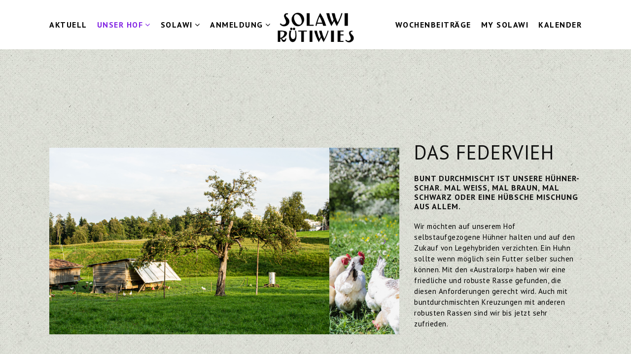

--- FILE ---
content_type: text/html; charset=UTF-8
request_url: https://solawi-ruetiwies.ch/unser-hof/huhn/
body_size: 13466
content:
<!DOCTYPE html>
<html lang="de-CH" class="no-js no-svg">
<head>
<meta charset="UTF-8">
<meta name="viewport" content="width=device-width, initial-scale=1">
<link rel="profile" href="http://gmpg.org/xfn/11">

<script>(function(html){html.className = html.className.replace(/\bno-js\b/,'js')})(document.documentElement);</script>
<title>Huhn &#8211; Solawi Rütiwies</title>
<meta name='robots' content='max-image-preview:large' />
<link rel='dns-prefetch' href='//fonts.googleapis.com' />
<link href='https://fonts.gstatic.com' crossorigin rel='preconnect' />
<link rel="alternate" type="application/rss+xml" title="Solawi Rütiwies &raquo; Feed" href="https://solawi-ruetiwies.ch/feed/" />
<link rel="alternate" type="application/rss+xml" title="Solawi Rütiwies &raquo; Kommentar-Feed" href="https://solawi-ruetiwies.ch/comments/feed/" />
<script type="text/javascript">
/* <![CDATA[ */
window._wpemojiSettings = {"baseUrl":"https:\/\/s.w.org\/images\/core\/emoji\/15.0.3\/72x72\/","ext":".png","svgUrl":"https:\/\/s.w.org\/images\/core\/emoji\/15.0.3\/svg\/","svgExt":".svg","source":{"concatemoji":"https:\/\/solawi-ruetiwies.ch\/wp-includes\/js\/wp-emoji-release.min.js?ver=6.6.4"}};
/*! This file is auto-generated */
!function(i,n){var o,s,e;function c(e){try{var t={supportTests:e,timestamp:(new Date).valueOf()};sessionStorage.setItem(o,JSON.stringify(t))}catch(e){}}function p(e,t,n){e.clearRect(0,0,e.canvas.width,e.canvas.height),e.fillText(t,0,0);var t=new Uint32Array(e.getImageData(0,0,e.canvas.width,e.canvas.height).data),r=(e.clearRect(0,0,e.canvas.width,e.canvas.height),e.fillText(n,0,0),new Uint32Array(e.getImageData(0,0,e.canvas.width,e.canvas.height).data));return t.every(function(e,t){return e===r[t]})}function u(e,t,n){switch(t){case"flag":return n(e,"\ud83c\udff3\ufe0f\u200d\u26a7\ufe0f","\ud83c\udff3\ufe0f\u200b\u26a7\ufe0f")?!1:!n(e,"\ud83c\uddfa\ud83c\uddf3","\ud83c\uddfa\u200b\ud83c\uddf3")&&!n(e,"\ud83c\udff4\udb40\udc67\udb40\udc62\udb40\udc65\udb40\udc6e\udb40\udc67\udb40\udc7f","\ud83c\udff4\u200b\udb40\udc67\u200b\udb40\udc62\u200b\udb40\udc65\u200b\udb40\udc6e\u200b\udb40\udc67\u200b\udb40\udc7f");case"emoji":return!n(e,"\ud83d\udc26\u200d\u2b1b","\ud83d\udc26\u200b\u2b1b")}return!1}function f(e,t,n){var r="undefined"!=typeof WorkerGlobalScope&&self instanceof WorkerGlobalScope?new OffscreenCanvas(300,150):i.createElement("canvas"),a=r.getContext("2d",{willReadFrequently:!0}),o=(a.textBaseline="top",a.font="600 32px Arial",{});return e.forEach(function(e){o[e]=t(a,e,n)}),o}function t(e){var t=i.createElement("script");t.src=e,t.defer=!0,i.head.appendChild(t)}"undefined"!=typeof Promise&&(o="wpEmojiSettingsSupports",s=["flag","emoji"],n.supports={everything:!0,everythingExceptFlag:!0},e=new Promise(function(e){i.addEventListener("DOMContentLoaded",e,{once:!0})}),new Promise(function(t){var n=function(){try{var e=JSON.parse(sessionStorage.getItem(o));if("object"==typeof e&&"number"==typeof e.timestamp&&(new Date).valueOf()<e.timestamp+604800&&"object"==typeof e.supportTests)return e.supportTests}catch(e){}return null}();if(!n){if("undefined"!=typeof Worker&&"undefined"!=typeof OffscreenCanvas&&"undefined"!=typeof URL&&URL.createObjectURL&&"undefined"!=typeof Blob)try{var e="postMessage("+f.toString()+"("+[JSON.stringify(s),u.toString(),p.toString()].join(",")+"));",r=new Blob([e],{type:"text/javascript"}),a=new Worker(URL.createObjectURL(r),{name:"wpTestEmojiSupports"});return void(a.onmessage=function(e){c(n=e.data),a.terminate(),t(n)})}catch(e){}c(n=f(s,u,p))}t(n)}).then(function(e){for(var t in e)n.supports[t]=e[t],n.supports.everything=n.supports.everything&&n.supports[t],"flag"!==t&&(n.supports.everythingExceptFlag=n.supports.everythingExceptFlag&&n.supports[t]);n.supports.everythingExceptFlag=n.supports.everythingExceptFlag&&!n.supports.flag,n.DOMReady=!1,n.readyCallback=function(){n.DOMReady=!0}}).then(function(){return e}).then(function(){var e;n.supports.everything||(n.readyCallback(),(e=n.source||{}).concatemoji?t(e.concatemoji):e.wpemoji&&e.twemoji&&(t(e.twemoji),t(e.wpemoji)))}))}((window,document),window._wpemojiSettings);
/* ]]> */
</script>
<style id='wp-emoji-styles-inline-css' type='text/css'>

	img.wp-smiley, img.emoji {
		display: inline !important;
		border: none !important;
		box-shadow: none !important;
		height: 1em !important;
		width: 1em !important;
		margin: 0 0.07em !important;
		vertical-align: -0.1em !important;
		background: none !important;
		padding: 0 !important;
	}
</style>
<link rel='stylesheet' id='wp-block-library-css' href='https://solawi-ruetiwies.ch/wp-includes/css/dist/block-library/style.min.css?ver=6.6.4' type='text/css' media='all' />
<style id='qsm-quiz-style-inline-css' type='text/css'>


</style>
<style id='classic-theme-styles-inline-css' type='text/css'>
/*! This file is auto-generated */
.wp-block-button__link{color:#fff;background-color:#32373c;border-radius:9999px;box-shadow:none;text-decoration:none;padding:calc(.667em + 2px) calc(1.333em + 2px);font-size:1.125em}.wp-block-file__button{background:#32373c;color:#fff;text-decoration:none}
</style>
<style id='global-styles-inline-css' type='text/css'>
:root{--wp--preset--aspect-ratio--square: 1;--wp--preset--aspect-ratio--4-3: 4/3;--wp--preset--aspect-ratio--3-4: 3/4;--wp--preset--aspect-ratio--3-2: 3/2;--wp--preset--aspect-ratio--2-3: 2/3;--wp--preset--aspect-ratio--16-9: 16/9;--wp--preset--aspect-ratio--9-16: 9/16;--wp--preset--color--black: #000000;--wp--preset--color--cyan-bluish-gray: #abb8c3;--wp--preset--color--white: #ffffff;--wp--preset--color--pale-pink: #f78da7;--wp--preset--color--vivid-red: #cf2e2e;--wp--preset--color--luminous-vivid-orange: #ff6900;--wp--preset--color--luminous-vivid-amber: #fcb900;--wp--preset--color--light-green-cyan: #7bdcb5;--wp--preset--color--vivid-green-cyan: #00d084;--wp--preset--color--pale-cyan-blue: #8ed1fc;--wp--preset--color--vivid-cyan-blue: #0693e3;--wp--preset--color--vivid-purple: #9b51e0;--wp--preset--gradient--vivid-cyan-blue-to-vivid-purple: linear-gradient(135deg,rgba(6,147,227,1) 0%,rgb(155,81,224) 100%);--wp--preset--gradient--light-green-cyan-to-vivid-green-cyan: linear-gradient(135deg,rgb(122,220,180) 0%,rgb(0,208,130) 100%);--wp--preset--gradient--luminous-vivid-amber-to-luminous-vivid-orange: linear-gradient(135deg,rgba(252,185,0,1) 0%,rgba(255,105,0,1) 100%);--wp--preset--gradient--luminous-vivid-orange-to-vivid-red: linear-gradient(135deg,rgba(255,105,0,1) 0%,rgb(207,46,46) 100%);--wp--preset--gradient--very-light-gray-to-cyan-bluish-gray: linear-gradient(135deg,rgb(238,238,238) 0%,rgb(169,184,195) 100%);--wp--preset--gradient--cool-to-warm-spectrum: linear-gradient(135deg,rgb(74,234,220) 0%,rgb(151,120,209) 20%,rgb(207,42,186) 40%,rgb(238,44,130) 60%,rgb(251,105,98) 80%,rgb(254,248,76) 100%);--wp--preset--gradient--blush-light-purple: linear-gradient(135deg,rgb(255,206,236) 0%,rgb(152,150,240) 100%);--wp--preset--gradient--blush-bordeaux: linear-gradient(135deg,rgb(254,205,165) 0%,rgb(254,45,45) 50%,rgb(107,0,62) 100%);--wp--preset--gradient--luminous-dusk: linear-gradient(135deg,rgb(255,203,112) 0%,rgb(199,81,192) 50%,rgb(65,88,208) 100%);--wp--preset--gradient--pale-ocean: linear-gradient(135deg,rgb(255,245,203) 0%,rgb(182,227,212) 50%,rgb(51,167,181) 100%);--wp--preset--gradient--electric-grass: linear-gradient(135deg,rgb(202,248,128) 0%,rgb(113,206,126) 100%);--wp--preset--gradient--midnight: linear-gradient(135deg,rgb(2,3,129) 0%,rgb(40,116,252) 100%);--wp--preset--font-size--small: 13px;--wp--preset--font-size--medium: 20px;--wp--preset--font-size--large: 36px;--wp--preset--font-size--x-large: 42px;--wp--preset--spacing--20: 0.44rem;--wp--preset--spacing--30: 0.67rem;--wp--preset--spacing--40: 1rem;--wp--preset--spacing--50: 1.5rem;--wp--preset--spacing--60: 2.25rem;--wp--preset--spacing--70: 3.38rem;--wp--preset--spacing--80: 5.06rem;--wp--preset--shadow--natural: 6px 6px 9px rgba(0, 0, 0, 0.2);--wp--preset--shadow--deep: 12px 12px 50px rgba(0, 0, 0, 0.4);--wp--preset--shadow--sharp: 6px 6px 0px rgba(0, 0, 0, 0.2);--wp--preset--shadow--outlined: 6px 6px 0px -3px rgba(255, 255, 255, 1), 6px 6px rgba(0, 0, 0, 1);--wp--preset--shadow--crisp: 6px 6px 0px rgba(0, 0, 0, 1);}:where(.is-layout-flex){gap: 0.5em;}:where(.is-layout-grid){gap: 0.5em;}body .is-layout-flex{display: flex;}.is-layout-flex{flex-wrap: wrap;align-items: center;}.is-layout-flex > :is(*, div){margin: 0;}body .is-layout-grid{display: grid;}.is-layout-grid > :is(*, div){margin: 0;}:where(.wp-block-columns.is-layout-flex){gap: 2em;}:where(.wp-block-columns.is-layout-grid){gap: 2em;}:where(.wp-block-post-template.is-layout-flex){gap: 1.25em;}:where(.wp-block-post-template.is-layout-grid){gap: 1.25em;}.has-black-color{color: var(--wp--preset--color--black) !important;}.has-cyan-bluish-gray-color{color: var(--wp--preset--color--cyan-bluish-gray) !important;}.has-white-color{color: var(--wp--preset--color--white) !important;}.has-pale-pink-color{color: var(--wp--preset--color--pale-pink) !important;}.has-vivid-red-color{color: var(--wp--preset--color--vivid-red) !important;}.has-luminous-vivid-orange-color{color: var(--wp--preset--color--luminous-vivid-orange) !important;}.has-luminous-vivid-amber-color{color: var(--wp--preset--color--luminous-vivid-amber) !important;}.has-light-green-cyan-color{color: var(--wp--preset--color--light-green-cyan) !important;}.has-vivid-green-cyan-color{color: var(--wp--preset--color--vivid-green-cyan) !important;}.has-pale-cyan-blue-color{color: var(--wp--preset--color--pale-cyan-blue) !important;}.has-vivid-cyan-blue-color{color: var(--wp--preset--color--vivid-cyan-blue) !important;}.has-vivid-purple-color{color: var(--wp--preset--color--vivid-purple) !important;}.has-black-background-color{background-color: var(--wp--preset--color--black) !important;}.has-cyan-bluish-gray-background-color{background-color: var(--wp--preset--color--cyan-bluish-gray) !important;}.has-white-background-color{background-color: var(--wp--preset--color--white) !important;}.has-pale-pink-background-color{background-color: var(--wp--preset--color--pale-pink) !important;}.has-vivid-red-background-color{background-color: var(--wp--preset--color--vivid-red) !important;}.has-luminous-vivid-orange-background-color{background-color: var(--wp--preset--color--luminous-vivid-orange) !important;}.has-luminous-vivid-amber-background-color{background-color: var(--wp--preset--color--luminous-vivid-amber) !important;}.has-light-green-cyan-background-color{background-color: var(--wp--preset--color--light-green-cyan) !important;}.has-vivid-green-cyan-background-color{background-color: var(--wp--preset--color--vivid-green-cyan) !important;}.has-pale-cyan-blue-background-color{background-color: var(--wp--preset--color--pale-cyan-blue) !important;}.has-vivid-cyan-blue-background-color{background-color: var(--wp--preset--color--vivid-cyan-blue) !important;}.has-vivid-purple-background-color{background-color: var(--wp--preset--color--vivid-purple) !important;}.has-black-border-color{border-color: var(--wp--preset--color--black) !important;}.has-cyan-bluish-gray-border-color{border-color: var(--wp--preset--color--cyan-bluish-gray) !important;}.has-white-border-color{border-color: var(--wp--preset--color--white) !important;}.has-pale-pink-border-color{border-color: var(--wp--preset--color--pale-pink) !important;}.has-vivid-red-border-color{border-color: var(--wp--preset--color--vivid-red) !important;}.has-luminous-vivid-orange-border-color{border-color: var(--wp--preset--color--luminous-vivid-orange) !important;}.has-luminous-vivid-amber-border-color{border-color: var(--wp--preset--color--luminous-vivid-amber) !important;}.has-light-green-cyan-border-color{border-color: var(--wp--preset--color--light-green-cyan) !important;}.has-vivid-green-cyan-border-color{border-color: var(--wp--preset--color--vivid-green-cyan) !important;}.has-pale-cyan-blue-border-color{border-color: var(--wp--preset--color--pale-cyan-blue) !important;}.has-vivid-cyan-blue-border-color{border-color: var(--wp--preset--color--vivid-cyan-blue) !important;}.has-vivid-purple-border-color{border-color: var(--wp--preset--color--vivid-purple) !important;}.has-vivid-cyan-blue-to-vivid-purple-gradient-background{background: var(--wp--preset--gradient--vivid-cyan-blue-to-vivid-purple) !important;}.has-light-green-cyan-to-vivid-green-cyan-gradient-background{background: var(--wp--preset--gradient--light-green-cyan-to-vivid-green-cyan) !important;}.has-luminous-vivid-amber-to-luminous-vivid-orange-gradient-background{background: var(--wp--preset--gradient--luminous-vivid-amber-to-luminous-vivid-orange) !important;}.has-luminous-vivid-orange-to-vivid-red-gradient-background{background: var(--wp--preset--gradient--luminous-vivid-orange-to-vivid-red) !important;}.has-very-light-gray-to-cyan-bluish-gray-gradient-background{background: var(--wp--preset--gradient--very-light-gray-to-cyan-bluish-gray) !important;}.has-cool-to-warm-spectrum-gradient-background{background: var(--wp--preset--gradient--cool-to-warm-spectrum) !important;}.has-blush-light-purple-gradient-background{background: var(--wp--preset--gradient--blush-light-purple) !important;}.has-blush-bordeaux-gradient-background{background: var(--wp--preset--gradient--blush-bordeaux) !important;}.has-luminous-dusk-gradient-background{background: var(--wp--preset--gradient--luminous-dusk) !important;}.has-pale-ocean-gradient-background{background: var(--wp--preset--gradient--pale-ocean) !important;}.has-electric-grass-gradient-background{background: var(--wp--preset--gradient--electric-grass) !important;}.has-midnight-gradient-background{background: var(--wp--preset--gradient--midnight) !important;}.has-small-font-size{font-size: var(--wp--preset--font-size--small) !important;}.has-medium-font-size{font-size: var(--wp--preset--font-size--medium) !important;}.has-large-font-size{font-size: var(--wp--preset--font-size--large) !important;}.has-x-large-font-size{font-size: var(--wp--preset--font-size--x-large) !important;}
:where(.wp-block-post-template.is-layout-flex){gap: 1.25em;}:where(.wp-block-post-template.is-layout-grid){gap: 1.25em;}
:where(.wp-block-columns.is-layout-flex){gap: 2em;}:where(.wp-block-columns.is-layout-grid){gap: 2em;}
:root :where(.wp-block-pullquote){font-size: 1.5em;line-height: 1.6;}
</style>
<link rel='stylesheet' id='events-manager-css' href='https://solawi-ruetiwies.ch/wp-content/plugins/events-manager/includes/css/events-manager.min.css?ver=6.4.6.4' type='text/css' media='all' />
<style id='events-manager-inline-css' type='text/css'>
body .em { --font-family : inherit; --font-weight : inherit; --font-size : 1em; --line-height : inherit; }
</style>
<link rel='stylesheet' id='wpbforwpbakery-main-css' href='https://solawi-ruetiwies.ch/wp-content/plugins/wc-builder//assets/css/main.css?ver=6.6.4' type='text/css' media='all' />
<style id='wpbforwpbakery-main-inline-css' type='text/css'>

  			.wpbforwpbakery_archive .vc_row.wpb_row.vc_row-fluid,
  			.wpbforwpbakery-single-product .vc_row.wpb_row.vc_row-fluid,
  			.wpbforwpbakery-page-template .vc_row.wpb_row.vc_row-fluid{
  				max-width: 1170px;
  				margin: 0 auto;
  			}
  			.wpbforwpbakery_archive .vc_row.wpb_row.vc_row-fluid[data-vc-full-width='true'],
  			.wpbforwpbakery-single-product .vc_row.wpb_row.vc_row-fluid[data-vc-full-width='true'],
  			.wpbforwpbakery-page-template .vc_row.wpb_row.vc_row-fluid[data-vc-full-width='true']{
				max-width:100%;
  			}
   	   
</style>
<link rel='stylesheet' id='woocommerce-layout-css' href='https://solawi-ruetiwies.ch/wp-content/plugins/woocommerce/assets/css/woocommerce-layout.css?ver=9.8.6' type='text/css' media='all' />
<link rel='stylesheet' id='woocommerce-smallscreen-css' href='https://solawi-ruetiwies.ch/wp-content/plugins/woocommerce/assets/css/woocommerce-smallscreen.css?ver=9.8.6' type='text/css' media='only screen and (max-width: 768px)' />
<link rel='stylesheet' id='woocommerce-general-css' href='https://solawi-ruetiwies.ch/wp-content/plugins/woocommerce/assets/css/woocommerce.css?ver=9.8.6' type='text/css' media='all' />
<style id='woocommerce-inline-inline-css' type='text/css'>
.woocommerce form .form-row .required { visibility: visible; }
</style>
<link rel='stylesheet' id='wpda_wpdp_public-css' href='https://solawi-ruetiwies.ch/wp-content/plugins/wp-data-access/public/../assets/css/wpda_public.css?ver=5.5.11' type='text/css' media='all' />
<link rel='stylesheet' id='brands-styles-css' href='https://solawi-ruetiwies.ch/wp-content/plugins/woocommerce/assets/css/brands.css?ver=9.8.6' type='text/css' media='all' />
<link rel='stylesheet' id='parent-style-css' href='https://solawi-ruetiwies.ch/wp-content/themes/dine/style.css?ver=6.6.4' type='text/css' media='all' />
<link rel='stylesheet' id='dine-fonts-css' href='https://fonts.googleapis.com/css?family=PT+Sans%3A500%2C900%2C400%2C700%7CBahiana%3A400&#038;subset' type='text/css' media='all' />
<link rel='stylesheet' id='dine-style-css' href='https://solawi-ruetiwies.ch/wp-content/themes/dine-child-theme/style.css?ver=6.6.4' type='text/css' media='all' />
<link rel='stylesheet' id='newsletter-css' href='https://solawi-ruetiwies.ch/wp-content/plugins/newsletter/style.css?ver=8.4.8' type='text/css' media='all' />
<link rel='stylesheet' id='js_composer_front-css' href='https://solawi-ruetiwies.ch/wp-content/plugins/js_composer/assets/css/js_composer.min.css?ver=7.9' type='text/css' media='all' />
<link rel='stylesheet' id='dine-framework-css' href='https://solawi-ruetiwies.ch/wp-content/plugins/dine-framework/css/framework.css?ver=6.6.4' type='text/css' media='all' />
<style id='dine-framework-inline-css' type='text/css'>
#masthead .container, #masthead-height{height:100px}#masthead, #masthead.header-dark{background-color:#ffffff}#logo img{width:175px}.site-branding{margin-top:12px}#nav > li > a{font-size:16px;font-weight:600}#nav, .offcanvas-nav{letter-spacing:1.5px}#nav > li > a, #hamburger{color:#000000}#nav > li:hover > a, #nav > li.current-menu-item > a, #nav > li.current-menu-ancestor > a{color:#000000}#nav ul {background-color:#ffffff}#nav ul{color:#000000}#nav ul li:hover > a, #nav ul li.active > a, #nav ul li.current-menu-item > a, #nav ul li.current-menu-ancestor > a{color:#075900}#footer-sidebar{background-color:#e9ebe4}#footer-bottom{background-color:#ffffff}#footer-logo img{width:40px}body{font-size:15px;letter-spacing:0.5px;color:#000000;border-width:0px;border-color:#ffffff}h1, h2, h3, h4, h5, h6{font-weight:500;letter-spacing:1px}.header-cart a:hover, .woocommerce .star-rating span:before, a, #nav > li > a:hover, #nav > li.active > a, #nav > li.current-menu-item > a, #nav > li.current-menu-ancestor > a, .tagcloud a:hover, #footer-sidebar .tagcloud a:hover, body .rtb-booking-form .add-message a:hover, .offcanvas-nav .menu > ul > li.current-menu-item > a, .offcanvas-nav .menu > ul > li.current-menu-ancestor > a, .offcanvas-nav .menu > ul > li.active > a, .offcanvas-nav .menu > ul ul > li:hover > a, .offcanvas-nav .menu > ul ul > li.current-menu-item > a, .offcanvas-nav .menu > ul ul > li.current-menu-ancestor > a, .counter-number, .testimonial-rating span:before{color:#8224e3}button.mfp-arrow:hover, .woocommerce .widget_price_filter .ui-slider .ui-slider-range, .woocommerce .widget_price_filter .ui-slider .ui-slider-handle, .woocommerce span.onsale, .woocommerce ul.products li.product .onsale, .woocommerce #respond input#submit.alt:hover, .woocommerce a.button.alt:hover, .woocommerce button.button.alt:hover, .woocommerce input.button.alt:hover, .woocommerce a.add_to_cart_button:hover, .woocommerce #review_form #respond .form-submit input:hover, .dine-btn, a.follow-us, button, input[type="button"], input[type="reset"], input[type="submit"], .sticky .sticky-label, .bypostauthor .comment-author .fn, #scrollup a, input.wpcf7-submit[type="submit"]:hover, body .picker--focused .picker__day--selected, body .picker__day--selected, body .picker__day--selected:hover, body .picker__footer button:hover, body .picker__footer button:focus, body .picker__footer button:active, body .picker--focused .picker__list-item--selected, body .picker__list-item--selected, body .picker__list-item--selected:hover, .offcanvas-social .social-list a, .dine-menu-item.highlighted .menu-item-inner, #ui-datepicker-div .ui-state-highlight, #ui-datepicker-div .ui-widget-content .ui-state-highlight, #ui-datepicker-div .ui-widget-header .ui-state-highlight, .dine-testimonials .flex-control-paging li a:hover, .dine-testimonials .flex-control-paging li a.flex-active, .mejs-controls .mejs-time-rail .mejs-time-current{background-color:#8224e3}blockquote, button.mfp-arrow:hover, body .picker__day--highlighted, body .picker__footer button:hover, body .picker__footer button:focus, body .picker__footer button:active, body .picker--focused .picker__list-item--selected, body .picker__list-item--selected, body .picker__list-item--selected:hover{border-color:#8224e3}::-moz-selection{background-color:#dfe1da;color:#ffffff}::selection{background-color:#dfe1da;color:#ffffff}body.layout-boxed{background-color:#d8dbd2;background-image:url(https://solawi-ruetiwies.ch/wp-content/uploads/2020/03/pattern-solawi-ruetiwies.jpg);background-repeat:repeat;-webkit-background-size:contain;background-size:contain}body, input, select, textarea, .dine-nice-select a{font-family:"PT Sans",sans-serif;}.woocommerce ul.cart_list li a, .woocommerce ul.product_list_widget li a, .woocommerce .widget_layered_nav ul li span, .woocommerce span.onsale, .woocommerce ul.products li.product .onsale, .woocommerce #respond input#submit, .woocommerce a.button, .woocommerce button.button, .woocommerce input.button, .woocommerce a.added_to_cart, .woocommerce nav.woocommerce-pagination ul, .woocommerce div.product .woocommerce-tabs ul.tabs li a, .woocommerce #reviews #comments ol.commentlist li .comment-text p.meta strong[itemprop="author"], .woocommerce table.shop_table th, .woocommerce table.shop_table td.product-name a, .woocommerce-MyAccount-navigation ul a, h1, h2, h3, h4, h5, h6, .dine-list li, th, .dine-btn, a.follow-us, button, input[type="button"], input[type="reset"], input[type="submit"], .text-logo, .header-cta a, .entry-meta, a.more-link, .entry-tags, .dine-pagination, .page-links, .comment-meta .comment-author .fn, .reply, #respond p label, .widget_archive ul a:not(.url), .widget_categories ul a:not(.url), .widget_nav_menu ul a:not(.url), .widget_meta ul a:not(.url), .widget_pages ul a:not(.url), .widget_recent_entries ul a:not(.url), .widget_recent_comments ul a:not(.url), .widget_product_categories ul a:not(.url), .widget_layered_nav ul a:not(.url), .tagcloud, #scrollup, body .rtb-booking-form fieldset > legend, body .rtb-booking-form .add-message a, body .picker__header, body .picker__weekday, body .picker__day, body .picker__list, #offcanvas .topbar-text, .counter-number, .menu-item-price, #ui-datepicker-div .ui-widget-header, .testimonial-content{font-family:"PT Sans",sans-serif;}#nav, .offcanvas-nav{font-family:"PT Sans",sans-serif;}.carousel-cell-caption h3, .cd-headline{font-family:"Bahiana",cursive;}@media only screen and (min-width: 1280px) {.container{width:1080px;} body.layout-boxed #page {width:1200px;}}
</style>
<script type="text/javascript" src="https://solawi-ruetiwies.ch/wp-includes/js/jquery/jquery.min.js?ver=3.7.1" id="jquery-core-js"></script>
<script type="text/javascript" src="https://solawi-ruetiwies.ch/wp-includes/js/jquery/jquery-migrate.min.js?ver=3.4.1" id="jquery-migrate-js"></script>
<script type="text/javascript" src="https://solawi-ruetiwies.ch/wp-includes/js/jquery/ui/core.min.js?ver=1.13.3" id="jquery-ui-core-js"></script>
<script type="text/javascript" src="https://solawi-ruetiwies.ch/wp-includes/js/jquery/ui/mouse.min.js?ver=1.13.3" id="jquery-ui-mouse-js"></script>
<script type="text/javascript" src="https://solawi-ruetiwies.ch/wp-includes/js/jquery/ui/sortable.min.js?ver=1.13.3" id="jquery-ui-sortable-js"></script>
<script type="text/javascript" src="https://solawi-ruetiwies.ch/wp-includes/js/jquery/ui/datepicker.min.js?ver=1.13.3" id="jquery-ui-datepicker-js"></script>
<script type="text/javascript" id="jquery-ui-datepicker-js-after">
/* <![CDATA[ */
jQuery(function(jQuery){jQuery.datepicker.setDefaults({"closeText":"Schliessen","currentText":"Heute","monthNames":["Januar","Februar","M\u00e4rz","April","Mai","Juni","Juli","August","September","Oktober","November","Dezember"],"monthNamesShort":["Jan","Feb","Mrz","Apr","Mai","Jun","Jul","Aug","Sep","Okt","Nov","Dez"],"nextText":"Weiter","prevText":"Vorherige","dayNames":["Sonntag","Montag","Dienstag","Mittwoch","Donnerstag","Freitag","Samstag"],"dayNamesShort":["So","Mo","Di","Mi","Do","Fr","Sa"],"dayNamesMin":["S","M","D","M","D","F","S"],"dateFormat":"d. MM yy","firstDay":1,"isRTL":false});});
/* ]]> */
</script>
<script type="text/javascript" src="https://solawi-ruetiwies.ch/wp-includes/js/jquery/ui/resizable.min.js?ver=1.13.3" id="jquery-ui-resizable-js"></script>
<script type="text/javascript" src="https://solawi-ruetiwies.ch/wp-includes/js/jquery/ui/draggable.min.js?ver=1.13.3" id="jquery-ui-draggable-js"></script>
<script type="text/javascript" src="https://solawi-ruetiwies.ch/wp-includes/js/jquery/ui/controlgroup.min.js?ver=1.13.3" id="jquery-ui-controlgroup-js"></script>
<script type="text/javascript" src="https://solawi-ruetiwies.ch/wp-includes/js/jquery/ui/checkboxradio.min.js?ver=1.13.3" id="jquery-ui-checkboxradio-js"></script>
<script type="text/javascript" src="https://solawi-ruetiwies.ch/wp-includes/js/jquery/ui/button.min.js?ver=1.13.3" id="jquery-ui-button-js"></script>
<script type="text/javascript" src="https://solawi-ruetiwies.ch/wp-includes/js/jquery/ui/dialog.min.js?ver=1.13.3" id="jquery-ui-dialog-js"></script>
<script type="text/javascript" id="events-manager-js-extra">
/* <![CDATA[ */
var EM = {"ajaxurl":"https:\/\/solawi-ruetiwies.ch\/wp-admin\/admin-ajax.php","locationajaxurl":"https:\/\/solawi-ruetiwies.ch\/wp-admin\/admin-ajax.php?action=locations_search","firstDay":"1","locale":"de","dateFormat":"yy-mm-dd","ui_css":"https:\/\/solawi-ruetiwies.ch\/wp-content\/plugins\/events-manager\/includes\/css\/jquery-ui\/build.min.css","show24hours":"1","is_ssl":"1","autocomplete_limit":"10","calendar":{"breakpoints":{"small":560,"medium":908,"large":false}},"phone":"","datepicker":{"format":"d.m.Y","locale":"de"},"search":{"breakpoints":{"small":650,"medium":850,"full":false}},"url":"https:\/\/solawi-ruetiwies.ch\/wp-content\/plugins\/events-manager","bookingInProgress":"Bitte warten Sie, w\u00e4hrend die Buchung \u00fcbermittelt wird.","tickets_save":"Ticket speichern","bookingajaxurl":"https:\/\/solawi-ruetiwies.ch\/wp-admin\/admin-ajax.php","bookings_export_save":"Buchungen exportieren","bookings_settings_save":"Einstellungen speichern","booking_delete":"Sind Sie sicher, dass Sie l\u00f6schen m\u00f6chten?","booking_offset":"30","bookings":{"submit_button":{"text":{"default":"Anmeldung senden","free":"Anmeldung senden","payment":"Anmeldung senden","processing":"Processing ..."}},"update_listener":""},"bb_full":"Event ausgebucht","bb_book":"Zum Event anmelden","bb_booking":"Anmelden...","bb_booked":"Anmeldung abgeschlossen","bb_error":"Fehler bei der Anmeldung","bb_cancel":"Abbrechen","bb_canceling":"Abbruch...","bb_cancelled":"Abgebrochen","bb_cancel_error":"Fehler beim Abbrechen","txt_search":"Search","txt_searching":"Auf der Suche nach...","txt_loading":"Laden...","event_detach_warning":"Sind Sie sicher, dass Sie dieses Ereignis abtrennen m\u00f6chten? Wenn Sie dies tun, ist dieses Ereignis unabh\u00e4ngig von den wiederkehrenden Ereignissen.","delete_recurrence_warning":"Sind Sie sicher, dass Sie alle Wiederholungen dieses Ereignisses l\u00f6schen m\u00f6chten? Alle Ereignisse werden in den Papierkorb verlegt.","disable_bookings_warning":"Sind Sie sicher, dass Sie Buchungen deaktivieren m\u00f6chten? Wenn Sie dies tun und speichern, verlieren Sie alle vorherigen Buchungen. Wenn Sie weitere Buchungen verhindern m\u00f6chten, reduzieren Sie die Anzahl der verf\u00fcgbaren Pl\u00e4tze auf die Anzahl der Buchungen, die Sie derzeit haben","booking_warning_cancel":"Bist du sicher, dass du diese Anmeldung stornieren m\u00f6chtest?"};
/* ]]> */
</script>
<script type="text/javascript" src="https://solawi-ruetiwies.ch/wp-content/plugins/events-manager/includes/js/events-manager.min.js?ver=6.4.6.4" id="events-manager-js"></script>
<script type="text/javascript" src="https://solawi-ruetiwies.ch/wp-content/plugins/events-manager/includes/external/flatpickr/l10n/de.min.js?ver=6.4.6.4" id="em-flatpickr-localization-js"></script>
<script type="text/javascript" src="https://solawi-ruetiwies.ch/wp-content/plugins/woocommerce/assets/js/jquery-blockui/jquery.blockUI.min.js?ver=2.7.0-wc.9.8.6" id="jquery-blockui-js" data-wp-strategy="defer"></script>
<script type="text/javascript" id="wc-add-to-cart-js-extra">
/* <![CDATA[ */
var wc_add_to_cart_params = {"ajax_url":"\/wp-admin\/admin-ajax.php","wc_ajax_url":"\/?wc-ajax=%%endpoint%%","i18n_view_cart":"Warenkorb anzeigen","cart_url":"https:\/\/solawi-ruetiwies.ch\/warenkorb\/","is_cart":"","cart_redirect_after_add":"no"};
/* ]]> */
</script>
<script type="text/javascript" src="https://solawi-ruetiwies.ch/wp-content/plugins/woocommerce/assets/js/frontend/add-to-cart.min.js?ver=9.8.6" id="wc-add-to-cart-js" data-wp-strategy="defer"></script>
<script type="text/javascript" src="https://solawi-ruetiwies.ch/wp-content/plugins/woocommerce/assets/js/js-cookie/js.cookie.min.js?ver=2.1.4-wc.9.8.6" id="js-cookie-js" defer="defer" data-wp-strategy="defer"></script>
<script type="text/javascript" id="woocommerce-js-extra">
/* <![CDATA[ */
var woocommerce_params = {"ajax_url":"\/wp-admin\/admin-ajax.php","wc_ajax_url":"\/?wc-ajax=%%endpoint%%","i18n_password_show":"Show password","i18n_password_hide":"Hide password"};
/* ]]> */
</script>
<script type="text/javascript" src="https://solawi-ruetiwies.ch/wp-content/plugins/woocommerce/assets/js/frontend/woocommerce.min.js?ver=9.8.6" id="woocommerce-js" defer="defer" data-wp-strategy="defer"></script>
<script type="text/javascript" src="https://solawi-ruetiwies.ch/wp-includes/js/underscore.min.js?ver=1.13.4" id="underscore-js"></script>
<script type="text/javascript" src="https://solawi-ruetiwies.ch/wp-includes/js/backbone.min.js?ver=1.5.0" id="backbone-js"></script>
<script type="text/javascript" id="wp-api-request-js-extra">
/* <![CDATA[ */
var wpApiSettings = {"root":"https:\/\/solawi-ruetiwies.ch\/wp-json\/","nonce":"acce598fba","versionString":"wp\/v2\/"};
/* ]]> */
</script>
<script type="text/javascript" src="https://solawi-ruetiwies.ch/wp-includes/js/api-request.min.js?ver=6.6.4" id="wp-api-request-js"></script>
<script type="text/javascript" src="https://solawi-ruetiwies.ch/wp-includes/js/wp-api.min.js?ver=6.6.4" id="wp-api-js"></script>
<script type="text/javascript" id="wpda_rest_api-js-extra">
/* <![CDATA[ */
var wpdaApiSettings = {"path":"wpda"};
/* ]]> */
</script>
<script type="text/javascript" src="https://solawi-ruetiwies.ch/wp-content/plugins/wp-data-access/public/../assets/js/wpda_rest_api.js?ver=5.5.11" id="wpda_rest_api-js"></script>
<script type="text/javascript" src="https://solawi-ruetiwies.ch/wp-content/plugins/js_composer/assets/js/vendors/woocommerce-add-to-cart.js?ver=7.9" id="vc_woocommerce-add-to-cart-js-js"></script>
<!--[if lt IE 9]>
<script type="text/javascript" src="https://solawi-ruetiwies.ch/wp-content/themes/dine/assets/js/html5.js?ver=3.7.3" id="html5-js"></script>
<![endif]-->
<script></script><link rel="https://api.w.org/" href="https://solawi-ruetiwies.ch/wp-json/" /><link rel="alternate" title="JSON" type="application/json" href="https://solawi-ruetiwies.ch/wp-json/wp/v2/pages/813" /><link rel="EditURI" type="application/rsd+xml" title="RSD" href="https://solawi-ruetiwies.ch/xmlrpc.php?rsd" />
<meta name="generator" content="WordPress 6.6.4" />
<meta name="generator" content="WooCommerce 9.8.6" />
<link rel="canonical" href="https://solawi-ruetiwies.ch/unser-hof/huhn/" />
<link rel='shortlink' href='https://solawi-ruetiwies.ch/?p=813' />
<link rel="alternate" title="oEmbed (JSON)" type="application/json+oembed" href="https://solawi-ruetiwies.ch/wp-json/oembed/1.0/embed?url=https%3A%2F%2Fsolawi-ruetiwies.ch%2Funser-hof%2Fhuhn%2F" />
<link rel="alternate" title="oEmbed (XML)" type="text/xml+oembed" href="https://solawi-ruetiwies.ch/wp-json/oembed/1.0/embed?url=https%3A%2F%2Fsolawi-ruetiwies.ch%2Funser-hof%2Fhuhn%2F&#038;format=xml" />
<style type="text/css"> #wpadminbar #wp-admin-bar-wcj-wc .ab-icon:before { content: "\f174"; top: 3px; } </style><style type="text/css"> #wpadminbar #wp-admin-bar-booster .ab-icon:before { content: "\f185"; top: 3px; } </style><style type="text/css"> #wpadminbar #wp-admin-bar-booster-active .ab-icon:before { content: "\f155"; top: 3px; } </style>	<noscript><style>.woocommerce-product-gallery{ opacity: 1 !important; }</style></noscript>
	<style type="text/css">.recentcomments a{display:inline !important;padding:0 !important;margin:0 !important;}</style><meta name="generator" content="Powered by WPBakery Page Builder - drag and drop page builder for WordPress."/>

<style id="color-preview"></style>

        <style>
    
    body #page-wrapper #primary, body #page-wrapper #secondary{padding-top:0px;}body #page-wrapper #primary, body #page-wrapper #secondary{padding-bottom:0px;}
</style>

<style type="text/css" data-type="vc_shortcodes-custom-css">.vc_custom_1603100653939{padding-top: 140px !important;background: #e2e9e5 url(https://solawi-ruetiwies.ch/wp-content/uploads/2020/03/pattern-solawi-ruetiwies.jpg?id=127) !important;}.vc_custom_1603100658664{padding-bottom: 80px !important;background: #e2e9e5 url(https://solawi-ruetiwies.ch/wp-content/uploads/2020/03/pattern-solawi-ruetiwies.jpg?id=127) !important;}.vc_custom_1600698862447{padding-top: 60px !important;}</style><noscript><style> .wpb_animate_when_almost_visible { opacity: 1; }</style></noscript>    
</head>

<body class="page-template-default page page-id-813 page-child parent-pageid-710 theme-dine woocommerce-no-js dine-fullwidth dine-fullwidth layout-wide wpb-js-composer js-comp-ver-7.9 vc_responsive">
    
<div id="top"></div>
<div id="page" class="site">
	
    	<header id="masthead" class="site-header header-center header-dark">

		<div class="masthead-inner">
            
            <div class="container">

                <div class="site-branding">
    
    <a href="https://solawi-ruetiwies.ch/" rel="home" id="logo">
    
    <img src="https://solawi-ruetiwies.ch/wp-content/uploads/2020/10/l-solawi-ruetwies-sw-20221212-130326.jpg" alt="Logo" />        
    </a><!-- #logo -->

</div><!-- .site-branding -->
                <div id="navbar">
    
    <div id="navbar-inner">
    
        
        <div class="main-navigation">

            <div class="menu"><ul id="nav" class="menu main-menu"><li id="menu-item-1562" class="menu-item menu-item-type-post_type menu-item-object-page menu-item-home menu-item-1562"><a href="https://solawi-ruetiwies.ch/">Aktuell</a></li>
<li id="menu-item-719" class="menu-item menu-item-type-post_type menu-item-object-page current-page-ancestor current-menu-ancestor current-menu-parent current-page-parent current_page_parent current_page_ancestor menu-item-has-children menu-item-719"><a href="https://solawi-ruetiwies.ch/unser-hof/">Unser Hof</a>
<ul class="sub-menu">
	<li id="menu-item-768" class="menu-item menu-item-type-post_type menu-item-object-page menu-item-768"><a href="https://solawi-ruetiwies.ch/unser-hof/philosophie/">Philosophie</a></li>
	<li id="menu-item-818" class="menu-item menu-item-type-post_type menu-item-object-page current-menu-item page_item page-item-813 current_page_item menu-item-818"><a href="https://solawi-ruetiwies.ch/unser-hof/huhn/" aria-current="page">Huhn</a></li>
	<li id="menu-item-885" class="menu-item menu-item-type-post_type menu-item-object-page menu-item-885"><a href="https://solawi-ruetiwies.ch/unser-hof/schwein/">Schwein</a></li>
	<li id="menu-item-886" class="menu-item menu-item-type-post_type menu-item-object-page menu-item-886"><a href="https://solawi-ruetiwies.ch/unser-hof/rind/">Rind</a></li>
	<li id="menu-item-884" class="menu-item menu-item-type-post_type menu-item-object-page menu-item-884"><a href="https://solawi-ruetiwies.ch/unser-hof/gemuese/">Gemüse</a></li>
	<li id="menu-item-890" class="menu-item menu-item-type-post_type menu-item-object-page menu-item-890"><a href="https://solawi-ruetiwies.ch/unser-hof/getreide/">Getreide</a></li>
	<li id="menu-item-883" class="menu-item menu-item-type-post_type menu-item-object-page menu-item-883"><a href="https://solawi-ruetiwies.ch/unser-hof/suessmost/">Süssmost</a></li>
</ul>
</li>
<li id="menu-item-1202" class="menu-item menu-item-type-post_type menu-item-object-page menu-item-has-children menu-item-1202"><a href="https://solawi-ruetiwies.ch/solawi/">Solawi</a>
<ul class="sub-menu">
	<li id="menu-item-730" class="menu-item menu-item-type-post_type menu-item-object-page menu-item-730"><a href="https://solawi-ruetiwies.ch/gute-gruende/">gute gründe</a></li>
	<li id="menu-item-3683" class="menu-item menu-item-type-post_type menu-item-object-page menu-item-3683"><a href="https://solawi-ruetiwies.ch/abostruktur-2/">Abostruktur</a></li>
	<li id="menu-item-893" class="menu-item menu-item-type-post_type menu-item-object-page menu-item-893"><a href="https://solawi-ruetiwies.ch/arbeitseinsaetze/">Arbeitseinsätze</a></li>
	<li id="menu-item-769" class="menu-item menu-item-type-post_type menu-item-object-page menu-item-769"><a href="https://solawi-ruetiwies.ch/infotage/">Infotage</a></li>
	<li id="menu-item-771" class="menu-item menu-item-type-custom menu-item-object-custom menu-item-771"><a href="https://solawi-ruetiwies.ch/verein">Verein</a></li>
	<li id="menu-item-3704" class="menu-item menu-item-type-post_type menu-item-object-page menu-item-3704"><a href="https://solawi-ruetiwies.ch/unterstuetzen2/">Unterstützen</a></li>
</ul>
</li>
<li id="menu-item-1377" class="menu-item menu-item-type-post_type menu-item-object-page menu-item-has-children menu-item-1377"><a href="https://solawi-ruetiwies.ch/anmeldung/">Anmeldung</a>
<ul class="sub-menu">
	<li id="menu-item-765" class="menu-item menu-item-type-post_type menu-item-object-page menu-item-765"><a href="https://solawi-ruetiwies.ch/anteilsscheine/">Anteilsscheine</a></li>
	<li id="menu-item-758" class="menu-item menu-item-type-post_type menu-item-object-page menu-item-758"><a href="https://solawi-ruetiwies.ch/hauptabo/">Grundabo</a></li>
	<li id="menu-item-761" class="menu-item menu-item-type-post_type menu-item-object-page menu-item-761"><a href="https://solawi-ruetiwies.ch/zusatzabo/">Zusatzabo</a></li>
	<li id="menu-item-3522" class="menu-item menu-item-type-custom menu-item-object-custom menu-item-3522"><a href="/warenkorb/">Warenkorb</a></li>
</ul>
</li>
<li id="menu-item-3893" class="menu-item menu-item-type-post_type menu-item-object-page menu-item-3893"><a href="https://solawi-ruetiwies.ch/wochenbeitraege/">Wochenbeiträge</a></li>
<li id="menu-item-4201" class="menu-item menu-item-type-post_type menu-item-object-page menu-item-4201"><a href="https://solawi-ruetiwies.ch/mein-konto/">my Solawi</a></li>
<li id="menu-item-4206" class="menu-item menu-item-type-post_type menu-item-object-page menu-item-4206"><a href="https://solawi-ruetiwies.ch/kalender/">Kalender</a></li>
</ul></div>
        </div><!-- .main-navigation -->

                
    </div><!-- #navbar-inner -->

</div><!-- #navbar -->                
                                
                                
                <a id="hamburger">
                    <span></span>
                    <span></span>
                    <span></span>
                </a>

            </div><!-- .container -->

        </div><!-- .masthead-inner -->

	</header><!-- #masthead -->
    
    <div id="masthead-height"></div>

    <div id="content" class="site-content">
    
<div class="page-wrapper" id="page-wrapper">

    <div class="container">

        <div id="primary" class="content-area">

            
<article id="post-813" class="post-813 page type-page status-publish hentry">
    
	<div class="entry-content">
		<div class="wpb-content-wrapper"><div data-vc-full-width="true" data-vc-full-width-init="false" class="vc_row wpb_row vc_row-fluid vc_custom_1603100653939 vc_row-has-fill vc_row-o-equal-height vc_row-o-content-middle vc_row-flex"><div class="wpb_column vc_column_container vc_col-sm-8"><div class="vc_column-inner vc_custom_1600698862447"><div class="wpb_wrapper"><div class="wpb_images_carousel wpb_content_element vc_clearfix wpb_content_element"><div class="wpb_wrapper"><div id="vc_images-carousel-1-1768816184" data-ride="vc_carousel" data-wrap="false" style="width: 100%;" data-interval="5000" data-auto-height="yes" data-mode="horizontal" data-partial="true" data-per-view="1" data-hide-on-end="false" class="vc_slide vc_images_carousel"><div class="vc_carousel-inner"><div class="vc_carousel-slideline"><div class="vc_carousel-slideline-inner"><div class="vc_item"><div class="vc_inner"><img fetchpriority="high" decoding="async" width="2400" height="1600" src="https://solawi-ruetiwies.ch/wp-content/uploads/2020/10/DSC_1110.jpg" class="attachment-full" alt="" title="DSC_1110" srcset="https://solawi-ruetiwies.ch/wp-content/uploads/2020/10/DSC_1110.jpg 2400w, https://solawi-ruetiwies.ch/wp-content/uploads/2020/10/DSC_1110-300x200.jpg 300w, https://solawi-ruetiwies.ch/wp-content/uploads/2020/10/DSC_1110-1024x683.jpg 1024w, https://solawi-ruetiwies.ch/wp-content/uploads/2020/10/DSC_1110-768x512.jpg 768w, https://solawi-ruetiwies.ch/wp-content/uploads/2020/10/DSC_1110-1536x1024.jpg 1536w, https://solawi-ruetiwies.ch/wp-content/uploads/2020/10/DSC_1110-2048x1365.jpg 2048w, https://solawi-ruetiwies.ch/wp-content/uploads/2020/10/DSC_1110-600x400.jpg 600w" sizes="(max-width: 2400px) 100vw, 2400px" /></div></div><div class="vc_item"><div class="vc_inner"><img decoding="async" width="2000" height="1333" src="https://solawi-ruetiwies.ch/wp-content/uploads/2020/10/apfeltrolllindenfee-11.jpg" class="attachment-full" alt="" title="apfeltrolllindenfee-11" srcset="https://solawi-ruetiwies.ch/wp-content/uploads/2020/10/apfeltrolllindenfee-11.jpg 2000w, https://solawi-ruetiwies.ch/wp-content/uploads/2020/10/apfeltrolllindenfee-11-300x200.jpg 300w, https://solawi-ruetiwies.ch/wp-content/uploads/2020/10/apfeltrolllindenfee-11-1024x682.jpg 1024w, https://solawi-ruetiwies.ch/wp-content/uploads/2020/10/apfeltrolllindenfee-11-768x512.jpg 768w, https://solawi-ruetiwies.ch/wp-content/uploads/2020/10/apfeltrolllindenfee-11-1536x1024.jpg 1536w, https://solawi-ruetiwies.ch/wp-content/uploads/2020/10/apfeltrolllindenfee-11-600x400.jpg 600w" sizes="(max-width: 2000px) 100vw, 2000px" /></div></div><div class="vc_item"><div class="vc_inner"><img decoding="async" width="2000" height="1333" src="https://solawi-ruetiwies.ch/wp-content/uploads/2020/10/apfeltrolllindenfee-07.jpg" class="attachment-full" alt="" title="apfeltrolllindenfee-07" srcset="https://solawi-ruetiwies.ch/wp-content/uploads/2020/10/apfeltrolllindenfee-07.jpg 2000w, https://solawi-ruetiwies.ch/wp-content/uploads/2020/10/apfeltrolllindenfee-07-300x200.jpg 300w, https://solawi-ruetiwies.ch/wp-content/uploads/2020/10/apfeltrolllindenfee-07-1024x682.jpg 1024w, https://solawi-ruetiwies.ch/wp-content/uploads/2020/10/apfeltrolllindenfee-07-768x512.jpg 768w, https://solawi-ruetiwies.ch/wp-content/uploads/2020/10/apfeltrolllindenfee-07-1536x1024.jpg 1536w, https://solawi-ruetiwies.ch/wp-content/uploads/2020/10/apfeltrolllindenfee-07-600x400.jpg 600w" sizes="(max-width: 2000px) 100vw, 2000px" /></div></div><div class="vc_item"><div class="vc_inner"><img loading="lazy" decoding="async" width="2000" height="1333" src="https://solawi-ruetiwies.ch/wp-content/uploads/2020/10/apfeltrolllindenfee-02.jpg" class="attachment-full" alt="" title="apfeltrolllindenfee-02" srcset="https://solawi-ruetiwies.ch/wp-content/uploads/2020/10/apfeltrolllindenfee-02.jpg 2000w, https://solawi-ruetiwies.ch/wp-content/uploads/2020/10/apfeltrolllindenfee-02-300x200.jpg 300w, https://solawi-ruetiwies.ch/wp-content/uploads/2020/10/apfeltrolllindenfee-02-1024x682.jpg 1024w, https://solawi-ruetiwies.ch/wp-content/uploads/2020/10/apfeltrolllindenfee-02-768x512.jpg 768w, https://solawi-ruetiwies.ch/wp-content/uploads/2020/10/apfeltrolllindenfee-02-1536x1024.jpg 1536w, https://solawi-ruetiwies.ch/wp-content/uploads/2020/10/apfeltrolllindenfee-02-600x400.jpg 600w" sizes="(max-width: 2000px) 100vw, 2000px" /></div></div></div></div></div><a class="vc_left vc_carousel-control" href="#vc_images-carousel-1-1768816184" data-slide="prev"><span class="icon-prev"></span></a><a class="vc_right vc_carousel-control" href="#vc_images-carousel-1-1768816184" data-slide="next"><span class="icon-next"></span></a></div></div></div></div></div></div><div class="wpb_column vc_column_container vc_col-sm-4"><div class="vc_column-inner"><div class="wpb_wrapper">
	<div class="wpb_text_column wpb_content_element" >
		<div class="wpb_wrapper">
			<h2>Das Federvieh</h2>
<h5><strong>BUNT DURCHMISCHT IST UNSERE HÜHNER-SCHAR. MAL WEISS, MAL BRAUN, MAL SCHWARZ ODER EINE HÜBSCHE MISCHUNG AUS ALLEM.</strong></h5>
<p>Wir möchten auf unserem Hof selbstaufgezogene Hühner halten und auf den Zukauf von Legehybriden verzichten. Ein Huhn sollte wenn möglich sein Futter selber suchen können. Mit den «Australorp» haben wir eine friedliche und robuste Rasse gefunden, die diesen Anforderungen gerecht wird. Auch mit buntdurchmischten Kreuzungen mit anderen robusten Rassen sind wir bis jetzt sehr zufrieden.</p>

		</div>
	</div>
</div></div></div></div><div class="vc_row-full-width vc_clearfix"></div><div data-vc-full-width="true" data-vc-full-width-init="false" class="vc_row wpb_row vc_row-fluid vc_custom_1603100658664 vc_row-has-fill vc_row-o-equal-height vc_row-o-content-top vc_row-flex"><div class="wpb_column vc_column_container vc_col-sm-4"><div class="vc_column-inner"><div class="wpb_wrapper">
	<div class="wpb_text_column wpb_content_element" >
		<div class="wpb_wrapper">
			<h5><strong>Fütterung</strong></h5>
<p>Hühner artgerecht zu halten und auf Futtermittelimporte zu verzichten, ist eines unserer wichtigsten Ziele, welches wir auf dem Hof anstreben. Bis jetzt konnten wir das noch nicht realisieren, was den Verzicht auf Futtermittelimporte angeht. Doch mit der solidarischen Landwirtschaft sehen wir eine grosse Chance dies zu ermöglichen.</p>
<p>So können wir die Rüstabfälle der Gemüseproduktion nutzen, um einen Wurmkompost für die Hühner anzusetzen oder ihnen direkt die Ernteabfälle füttern. Durch ihr Scharren und Picken helfen uns die Hühner einen hochwertigen Kompost zu erzeugen, den wir wiederum als Dünger für den Pflanzenbau nutzen können.</p>
<p>&nbsp;</p>
<h5><strong>Campinghühner</strong></h5>
<p>Unser Federvieh wohnt in mobilen Ställen, die wir alle paar Wochen umstellen, damit sie immer eine frische Weide zum Scharren, Picken und Gackern haben. Wir können sie so auch auf abgeerntete Felder bringen, in denen sie noch die letzten Körner finden, die vom Dreschen übrig geblieben sind.</p>

		</div>
	</div>
</div></div></div><div class="wpb_column vc_column_container vc_col-sm-4"><div class="vc_column-inner"><div class="wpb_wrapper">
	<div class="wpb_text_column wpb_content_element" >
		<div class="wpb_wrapper">
			<p>Im Winter, während der Mauser, wird es einige Wochen weniger oder gar keine Eier geben. Das ist im natürlichen Rhythmus des Huhns vorgegeben, wenn es sein Federkleid wechselt. In der konventionellen Hühnerhaltung wird ein Huhn gar nicht so alt, sondern wird nach dem ersten Legejahr ausgestallt, sprich getötet. Dies finden wir jedoch gar nicht nötig, da ein Huhn locker drei oder mehr Jahre alt werden kann und immer noch Eier legt. Jedoch werden die Eier tendenziell etwas grösser. Bei Rassenhühnern wie wir sie halten, kommt es aber nicht zu einem markanten Rückgang der Legeleistung.</p>
<p>Nimmt die Legeleistung dann doch nach etwa drei Jahren ab, gibt es für jedes Abo ein Suppenhuhn. Richtig zubereitet ist es eine schmackhafte, vitaminreiche Kraftbrühe und auch das weichgekochte Fleisch ist bestens geeignet für hausgemachte Chicken Nuggets und der Gleichen.</p>
<p>Werden dann wieder neue Legehennen aufgezogen, gibt es zu jedem Huhn auch einen Hahn. Diese ziehen wir mit den Junghennen auf und nach etwa 12 Wochen werden sie geschlachtet. Wir haben vom Kanton die Bewilligung und dürfen die Suppenhühner und Poulet in unserem Verarbeitungsraum selber metzgen.</p>

		</div>
	</div>
</div></div></div><div class="wpb_column vc_column_container vc_col-sm-4"><div class="vc_column-inner"><div class="wpb_wrapper">
	<div class="wpb_single_image wpb_content_element vc_align_left">
		
		<figure class="wpb_wrapper vc_figure">
			<div class="vc_single_image-wrapper   vc_box_border_grey"></div>
		</figure>
	</div>

	<div class="wpb_text_column wpb_content_element" >
		<div class="wpb_wrapper">
			<h5 style="text-align: center;">Beim Huhn und Ei Abo gibt es für dich wöchentlich ca. 4-6 frische Eier. Während der Mauser können es auch während ein paar Wochen weniger sein.</h5>
<h5 style="text-align: center;">Dazu gibt es ein Poulet wenn wieder neue Legehennen aufgezogen werden und ein Suppenhuhn am Ende der Legezeit.</h5>

		</div>
	</div>
<div class="dine-button button-inline button-center" id="button-1"><a href="https://solawi-ruetiwies.ch/produkt/ei-huhn/" title="Ei / Huhn-Abo" class="dine-btn btn-fill"><span>Als Zusatz-Abo bestellen</span></a></div></div></div></div></div><div class="vc_row-full-width vc_clearfix"></div>
</div>	</div><!-- .entry-content -->
    
</article><!-- #post-## -->

        </div><!-- #primary -->

        
    </div>

</div><!-- #page-wrapper -->


    </div><!-- #content -->

    <footer id="footer" class="site-footer">

        

<div id="footer-sidebar" class="footer-widgets">

    <div class="container">

        <div class="footer-sidebar-wrapper column-1"><aside class="widget-area footer-col">

    <div id="text-3" class="widget widget_text">			<div class="textwidget"><h5 style="text-align: center;"><span style="color: #000000;">Du hast noch offene Fragen?</span><br />
<span style="color: #000000;"> Gerne helfen wir dir weiter: <a style="color: #000000;" href="mailto:info@solawi-ruetiwies.ch">info@solawi-ruetiwies.ch</a></span></h5>
</div>
		</div>
</aside><!-- #secondary --></div>
    </div><!-- .container -->

</div><!-- #footer-sidebar -->


<div id="footer-bottom" class="footer-bottom">

    <div class="container">
        
                
                
        <div class="footer-copyright">
        
            <p><a href="https://solawi-ruetiwies.ch/impressum/">IMPRESSUM</a></p>
            
        </div>
        
                
                
        
    </div><!-- .container -->

</div><!-- #footer-bottom -->
    </footer><!-- #footer -->

</div><!-- #page -->

<div id="offcanvas">

                
        <nav id="mobilenav" class="offcanvas-nav">

            <div class="menu"><ul id="menu-solawi-2-0" class="menu"><li class="menu-item menu-item-type-post_type menu-item-object-page menu-item-home menu-item-1562"><a href="https://solawi-ruetiwies.ch/">Aktuell</a><span class="indicator"></span></li>
<li class="menu-item menu-item-type-post_type menu-item-object-page current-page-ancestor current-menu-ancestor current-menu-parent current-page-parent current_page_parent current_page_ancestor menu-item-has-children menu-item-719"><a href="https://solawi-ruetiwies.ch/unser-hof/">Unser Hof</a><span class="indicator"></span>
<ul class="sub-menu">
	<li class="menu-item menu-item-type-post_type menu-item-object-page menu-item-768"><a href="https://solawi-ruetiwies.ch/unser-hof/philosophie/">Philosophie</a><span class="indicator"></span></li>
	<li class="menu-item menu-item-type-post_type menu-item-object-page current-menu-item page_item page-item-813 current_page_item menu-item-818"><a href="https://solawi-ruetiwies.ch/unser-hof/huhn/" aria-current="page">Huhn</a><span class="indicator"></span></li>
	<li class="menu-item menu-item-type-post_type menu-item-object-page menu-item-885"><a href="https://solawi-ruetiwies.ch/unser-hof/schwein/">Schwein</a><span class="indicator"></span></li>
	<li class="menu-item menu-item-type-post_type menu-item-object-page menu-item-886"><a href="https://solawi-ruetiwies.ch/unser-hof/rind/">Rind</a><span class="indicator"></span></li>
	<li class="menu-item menu-item-type-post_type menu-item-object-page menu-item-884"><a href="https://solawi-ruetiwies.ch/unser-hof/gemuese/">Gemüse</a><span class="indicator"></span></li>
	<li class="menu-item menu-item-type-post_type menu-item-object-page menu-item-890"><a href="https://solawi-ruetiwies.ch/unser-hof/getreide/">Getreide</a><span class="indicator"></span></li>
	<li class="menu-item menu-item-type-post_type menu-item-object-page menu-item-883"><a href="https://solawi-ruetiwies.ch/unser-hof/suessmost/">Süssmost</a><span class="indicator"></span></li>
</ul>
</li>
<li class="menu-item menu-item-type-post_type menu-item-object-page menu-item-has-children menu-item-1202"><a href="https://solawi-ruetiwies.ch/solawi/">Solawi</a><span class="indicator"></span>
<ul class="sub-menu">
	<li class="menu-item menu-item-type-post_type menu-item-object-page menu-item-730"><a href="https://solawi-ruetiwies.ch/gute-gruende/">gute gründe</a><span class="indicator"></span></li>
	<li class="menu-item menu-item-type-post_type menu-item-object-page menu-item-3683"><a href="https://solawi-ruetiwies.ch/abostruktur-2/">Abostruktur</a><span class="indicator"></span></li>
	<li class="menu-item menu-item-type-post_type menu-item-object-page menu-item-893"><a href="https://solawi-ruetiwies.ch/arbeitseinsaetze/">Arbeitseinsätze</a><span class="indicator"></span></li>
	<li class="menu-item menu-item-type-post_type menu-item-object-page menu-item-769"><a href="https://solawi-ruetiwies.ch/infotage/">Infotage</a><span class="indicator"></span></li>
	<li class="menu-item menu-item-type-custom menu-item-object-custom menu-item-771"><a href="https://solawi-ruetiwies.ch/verein">Verein</a><span class="indicator"></span></li>
	<li class="menu-item menu-item-type-post_type menu-item-object-page menu-item-3704"><a href="https://solawi-ruetiwies.ch/unterstuetzen2/">Unterstützen</a><span class="indicator"></span></li>
</ul>
</li>
<li class="menu-item menu-item-type-post_type menu-item-object-page menu-item-has-children menu-item-1377"><a href="https://solawi-ruetiwies.ch/anmeldung/">Anmeldung</a><span class="indicator"></span>
<ul class="sub-menu">
	<li class="menu-item menu-item-type-post_type menu-item-object-page menu-item-765"><a href="https://solawi-ruetiwies.ch/anteilsscheine/">Anteilsscheine</a><span class="indicator"></span></li>
	<li class="menu-item menu-item-type-post_type menu-item-object-page menu-item-758"><a href="https://solawi-ruetiwies.ch/hauptabo/">Grundabo</a><span class="indicator"></span></li>
	<li class="menu-item menu-item-type-post_type menu-item-object-page menu-item-761"><a href="https://solawi-ruetiwies.ch/zusatzabo/">Zusatzabo</a><span class="indicator"></span></li>
	<li class="menu-item menu-item-type-custom menu-item-object-custom menu-item-3522"><a href="/warenkorb/">Warenkorb</a><span class="indicator"></span></li>
</ul>
</li>
<li class="menu-item menu-item-type-post_type menu-item-object-page menu-item-3893"><a href="https://solawi-ruetiwies.ch/wochenbeitraege/">Wochenbeiträge</a><span class="indicator"></span></li>
<li class="menu-item menu-item-type-post_type menu-item-object-page menu-item-4201"><a href="https://solawi-ruetiwies.ch/mein-konto/">my Solawi</a><span class="indicator"></span></li>
<li class="menu-item menu-item-type-post_type menu-item-object-page menu-item-4206"><a href="https://solawi-ruetiwies.ch/kalender/">Kalender</a><span class="indicator"></span></li>
</ul></div>
        </nav><!-- #wi-mainnav -->
    
    <div class="offcanvas-social"><ul id="offcanvas-header-social" class="social-list"><li id="menu-item-353" class="menu-item menu-item-type-custom menu-item-object-custom menu-item-353"><a href="https://www.facebook.com/solawi.ruetiwies"><span>Facebook</span><i class="fa fa-facebook"></i></a></li>
<li id="menu-item-358" class="menu-item menu-item-type-custom menu-item-object-custom menu-item-358"><a href="https://www.instagram.com/solawi_ruetiwies/"><span>Instagram</span><i class="fa fa-instagram"></i></a></li>
</ul></div>    
</div><!-- #offcanvas -->

<div id="offcanvas-overlay"></div>
<script type="text/html" id="wpb-modifications"> window.wpbCustomElement = 1; </script>	<script type='text/javascript'>
		(function () {
			var c = document.body.className;
			c = c.replace(/woocommerce-no-js/, 'woocommerce-js');
			document.body.className = c;
		})();
	</script>
	<link rel='stylesheet' id='wc-blocks-style-css' href='https://solawi-ruetiwies.ch/wp-content/plugins/woocommerce/assets/client/blocks/wc-blocks.css?ver=wc-9.8.6' type='text/css' media='all' />
<link rel='stylesheet' id='vc_carousel_css-css' href='https://solawi-ruetiwies.ch/wp-content/plugins/js_composer/assets/lib/vc/vc_carousel/css/vc_carousel.min.css?ver=7.9' type='text/css' media='all' />
<script type="text/javascript" id="dine-main-js-extra">
/* <![CDATA[ */
var DINE = {"header_sticky":"","header_height":"100","header_sticky_height":"96"};
/* ]]> */
</script>
<script type="text/javascript" src="https://solawi-ruetiwies.ch/wp-content/themes/dine/assets/js/theme.min.js?ver=1.0" id="dine-main-js"></script>
<script type="text/javascript" src="https://solawi-ruetiwies.ch/wp-content/plugins/woocommerce/assets/js/sourcebuster/sourcebuster.min.js?ver=9.8.6" id="sourcebuster-js-js"></script>
<script type="text/javascript" id="wc-order-attribution-js-extra">
/* <![CDATA[ */
var wc_order_attribution = {"params":{"lifetime":1.0e-5,"session":30,"base64":false,"ajaxurl":"https:\/\/solawi-ruetiwies.ch\/wp-admin\/admin-ajax.php","prefix":"wc_order_attribution_","allowTracking":true},"fields":{"source_type":"current.typ","referrer":"current_add.rf","utm_campaign":"current.cmp","utm_source":"current.src","utm_medium":"current.mdm","utm_content":"current.cnt","utm_id":"current.id","utm_term":"current.trm","utm_source_platform":"current.plt","utm_creative_format":"current.fmt","utm_marketing_tactic":"current.tct","session_entry":"current_add.ep","session_start_time":"current_add.fd","session_pages":"session.pgs","session_count":"udata.vst","user_agent":"udata.uag"}};
/* ]]> */
</script>
<script type="text/javascript" src="https://solawi-ruetiwies.ch/wp-content/plugins/woocommerce/assets/js/frontend/order-attribution.min.js?ver=9.8.6" id="wc-order-attribution-js"></script>
<script type="text/javascript" src="https://solawi-ruetiwies.ch/wp-includes/js/jquery/ui/effect.min.js?ver=1.13.3" id="jquery-effects-core-js"></script>
<script type="text/javascript" src="https://solawi-ruetiwies.ch/wp-content/plugins/dine-framework/js/framework.min.js" id="dine-framework-js"></script>
<script type="text/javascript" src="https://solawi-ruetiwies.ch/wp-content/plugins/js_composer/assets/js/dist/js_composer_front.min.js?ver=7.9" id="wpb_composer_front_js-js"></script>
<script type="text/javascript" src="https://solawi-ruetiwies.ch/wp-content/plugins/js_composer/assets/lib/vc/vc_carousel/js/transition.min.js?ver=7.9" id="vc_transition_bootstrap_js-js"></script>
<script type="text/javascript" src="https://solawi-ruetiwies.ch/wp-content/plugins/js_composer/assets/lib/vc/vc_carousel/js/vc_carousel.min.js?ver=7.9" id="vc_carousel_js-js"></script>
<script></script>
</body>
</html>

--- FILE ---
content_type: text/css
request_url: https://solawi-ruetiwies.ch/wp-content/plugins/dine-framework/css/framework.css?ver=6.6.4
body_size: 17996
content:
.font-awesome {
  display: inline-block;
  font: normal normal normal 14px/1 FontAwesome;
  font-size: inherit;
  text-rendering: auto;
  -webkit-font-smoothing: antialiased;
  -moz-osx-font-smoothing: grayscale; }

/*! jQuery UI - v1.12.1 - 2016-09-14
* http://jqueryui.com
* Includes: core.css, accordion.css, autocomplete.css, menu.css, button.css, controlgroup.css, checkboxradio.css, datepicker.css, dialog.css, draggable.css, resizable.css, progressbar.css, selectable.css, selectmenu.css, slider.css, sortable.css, spinner.css, tabs.css, tooltip.css, theme.css
* To view and modify this theme, visit http://jqueryui.com/themeroller/?ffDefault=Arial%2CHelvetica%2Csans-serif&fsDefault=1em&fwDefault=normal&cornerRadius=3px&bgColorHeader=e9e9e9&bgTextureHeader=flat&borderColorHeader=dddddd&fcHeader=333333&iconColorHeader=444444&bgColorContent=ffffff&bgTextureContent=flat&borderColorContent=dddddd&fcContent=333333&iconColorContent=444444&bgColorDefault=f6f6f6&bgTextureDefault=flat&borderColorDefault=c5c5c5&fcDefault=454545&iconColorDefault=777777&bgColorHover=ededed&bgTextureHover=flat&borderColorHover=cccccc&fcHover=2b2b2b&iconColorHover=555555&bgColorActive=007fff&bgTextureActive=flat&borderColorActive=003eff&fcActive=ffffff&iconColorActive=ffffff&bgColorHighlight=fffa90&bgTextureHighlight=flat&borderColorHighlight=dad55e&fcHighlight=777620&iconColorHighlight=777620&bgColorError=fddfdf&bgTextureError=flat&borderColorError=f1a899&fcError=5f3f3f&iconColorError=cc0000&bgColorOverlay=aaaaaa&bgTextureOverlay=flat&bgImgOpacityOverlay=0&opacityOverlay=30&bgColorShadow=666666&bgTextureShadow=flat&bgImgOpacityShadow=0&opacityShadow=30&thicknessShadow=5px&offsetTopShadow=0px&offsetLeftShadow=0px&cornerRadiusShadow=8px
* Copyright jQuery Foundation and other contributors; Licensed MIT */
/* Layout helpers
----------------------------------*/
.ui-helper-hidden {
  display: none; }

.ui-helper-hidden-accessible {
  border: 0;
  clip: rect(0 0 0 0);
  height: 1px;
  margin: -1px;
  overflow: hidden;
  padding: 0;
  position: absolute;
  width: 1px; }

.ui-helper-reset {
  margin: 0;
  padding: 0;
  border: 0;
  outline: 0;
  line-height: 1.3;
  text-decoration: none;
  font-size: 100%;
  list-style: none; }

.ui-helper-clearfix:before,
.ui-helper-clearfix:after {
  content: "";
  display: table;
  border-collapse: collapse; }

.ui-helper-clearfix:after {
  clear: both; }

.ui-helper-zfix {
  width: 100%;
  height: 100%;
  top: 0;
  left: 0;
  position: absolute;
  opacity: 0;
  filter: Alpha(Opacity=0);
  /* support: IE8 */ }

.ui-front {
  z-index: 100; }

/* Interaction Cues
----------------------------------*/
.ui-state-disabled {
  cursor: default !important;
  pointer-events: none; }

/* Icons
----------------------------------*/
.ui-icon {
  display: inline-block;
  vertical-align: middle;
  margin-top: -.25em;
  position: relative;
  text-indent: -99999px;
  overflow: hidden;
  background-repeat: no-repeat; }

.ui-widget-icon-block {
  left: 50%;
  margin-left: -8px;
  display: block; }

/* Misc visuals
----------------------------------*/
/* Overlays */
.ui-widget-overlay {
  position: fixed;
  top: 0;
  left: 0;
  width: 100%;
  height: 100%; }

.ui-accordion .ui-accordion-header {
  display: block;
  cursor: pointer;
  position: relative;
  margin: 2px 0 0 0;
  padding: .5em .5em .5em .7em;
  font-size: 100%; }

.ui-accordion .ui-accordion-content {
  padding: 1em 2.2em;
  border-top: 0;
  overflow: auto; }

.ui-autocomplete {
  position: absolute;
  top: 0;
  left: 0;
  cursor: default; }

.ui-menu {
  list-style: none;
  padding: 0;
  margin: 0;
  display: block;
  outline: 0; }

.ui-menu .ui-menu {
  position: absolute; }

.ui-menu .ui-menu-item {
  margin: 0;
  cursor: pointer;
  /* support: IE10, see #8844 */
  list-style-image: url("[data-uri]"); }

.ui-menu .ui-menu-item-wrapper {
  position: relative;
  padding: 3px 1em 3px .4em; }

.ui-menu .ui-menu-divider {
  margin: 5px 0;
  height: 0;
  font-size: 0;
  line-height: 0;
  border-width: 1px 0 0 0; }

.ui-menu .ui-state-focus,
.ui-menu .ui-state-active {
  margin: -1px; }

/* icon support */
.ui-menu-icons {
  position: relative; }

.ui-menu-icons .ui-menu-item-wrapper {
  padding-left: 2em; }

/* left-aligned */
.ui-menu .ui-icon {
  position: absolute;
  top: 0;
  bottom: 0;
  left: .2em;
  margin: auto 0; }

/* right-aligned */
.ui-menu .ui-menu-icon {
  left: auto;
  right: 0; }

.ui-button {
  padding: .4em 1em;
  display: inline-block;
  position: relative;
  line-height: normal;
  margin-right: .1em;
  cursor: pointer;
  vertical-align: middle;
  text-align: center;
  -webkit-user-select: none;
  -moz-user-select: none;
  -ms-user-select: none;
  user-select: none;
  /* Support: IE <= 11 */
  overflow: visible; }

.ui-button,
.ui-button:link,
.ui-button:visited,
.ui-button:hover,
.ui-button:active {
  text-decoration: none; }

/* to make room for the icon, a width needs to be set here */
.ui-button-icon-only {
  width: 2em;
  box-sizing: border-box;
  text-indent: -9999px;
  white-space: nowrap; }

/* no icon support for input elements */
input.ui-button.ui-button-icon-only {
  text-indent: 0; }

/* button icon element(s) */
.ui-button-icon-only .ui-icon {
  position: absolute;
  top: 50%;
  left: 50%;
  margin-top: -8px;
  margin-left: -8px; }

.ui-button.ui-icon-notext .ui-icon {
  padding: 0;
  width: 2.1em;
  height: 2.1em;
  text-indent: -9999px;
  white-space: nowrap; }

input.ui-button.ui-icon-notext .ui-icon {
  width: auto;
  height: auto;
  text-indent: 0;
  white-space: normal;
  padding: .4em 1em; }

/* workarounds */
/* Support: Firefox 5 - 40 */
input.ui-button::-moz-focus-inner,
button.ui-button::-moz-focus-inner {
  border: 0;
  padding: 0; }

.ui-controlgroup {
  vertical-align: middle;
  display: inline-block; }

.ui-controlgroup > .ui-controlgroup-item {
  float: left;
  margin-left: 0;
  margin-right: 0; }

.ui-controlgroup > .ui-controlgroup-item:focus,
.ui-controlgroup > .ui-controlgroup-item.ui-visual-focus {
  z-index: 9999; }

.ui-controlgroup-vertical > .ui-controlgroup-item {
  display: block;
  float: none;
  width: 100%;
  margin-top: 0;
  margin-bottom: 0;
  text-align: left; }

.ui-controlgroup-vertical .ui-controlgroup-item {
  box-sizing: border-box; }

.ui-controlgroup .ui-controlgroup-label {
  padding: .4em 1em; }

.ui-controlgroup .ui-controlgroup-label span {
  font-size: 80%; }

.ui-controlgroup-horizontal .ui-controlgroup-label + .ui-controlgroup-item {
  border-left: none; }

.ui-controlgroup-vertical .ui-controlgroup-label + .ui-controlgroup-item {
  border-top: none; }

.ui-controlgroup-horizontal .ui-controlgroup-label.ui-widget-content {
  border-right: none; }

.ui-controlgroup-vertical .ui-controlgroup-label.ui-widget-content {
  border-bottom: none; }

/* Spinner specific style fixes */
.ui-controlgroup-vertical .ui-spinner-input {
  /* Support: IE8 only, Android < 4.4 only */
  width: 75%;
  width: calc( 100% - 2.4em ); }

.ui-controlgroup-vertical .ui-spinner .ui-spinner-up {
  border-top-style: solid; }

.ui-checkboxradio-label .ui-icon-background {
  box-shadow: inset 1px 1px 1px #ccc;
  border-radius: .12em;
  border: none; }

.ui-checkboxradio-radio-label .ui-icon-background {
  width: 16px;
  height: 16px;
  border-radius: 1em;
  overflow: visible;
  border: none; }

.ui-checkboxradio-radio-label.ui-checkboxradio-checked .ui-icon,
.ui-checkboxradio-radio-label.ui-checkboxradio-checked:hover .ui-icon {
  background-image: none;
  width: 8px;
  height: 8px;
  border-width: 4px;
  border-style: solid; }

.ui-checkboxradio-disabled {
  pointer-events: none; }

.ui-datepicker {
  width: 17em;
  padding: .2em .2em 0;
  display: none; }

.ui-datepicker .ui-datepicker-header {
  position: relative;
  padding: .2em 0; }

.ui-datepicker .ui-datepicker-prev,
.ui-datepicker .ui-datepicker-next {
  position: absolute;
  top: 2px;
  width: 1.8em;
  height: 1.8em; }

.ui-datepicker .ui-datepicker-prev-hover,
.ui-datepicker .ui-datepicker-next-hover {
  top: 1px; }

.ui-datepicker .ui-datepicker-prev {
  left: 2px; }

.ui-datepicker .ui-datepicker-next {
  right: 2px; }

.ui-datepicker .ui-datepicker-prev-hover {
  left: 1px; }

.ui-datepicker .ui-datepicker-next-hover {
  right: 1px; }

.ui-datepicker .ui-datepicker-prev span,
.ui-datepicker .ui-datepicker-next span {
  display: block;
  position: absolute;
  left: 50%;
  margin-left: -8px;
  top: 50%;
  margin-top: -8px; }

.ui-datepicker .ui-datepicker-title {
  margin: 0 2.3em;
  line-height: 1.8em;
  text-align: center; }

.ui-datepicker .ui-datepicker-title select {
  font-size: 1em;
  margin: 1px 0; }

.ui-datepicker select.ui-datepicker-month,
.ui-datepicker select.ui-datepicker-year {
  width: 45%; }

.ui-datepicker table {
  width: 100%;
  font-size: .9em;
  border-collapse: collapse;
  margin: 0 0 .4em; }

.ui-datepicker th {
  padding: .7em .3em;
  text-align: center;
  font-weight: bold;
  border: 0; }

.ui-datepicker td {
  border: 0;
  padding: 1px; }

.ui-datepicker td span,
.ui-datepicker td a {
  display: block;
  padding: .2em;
  text-align: right;
  text-decoration: none; }

.ui-datepicker .ui-datepicker-buttonpane {
  background-image: none;
  margin: .7em 0 0 0;
  padding: 0 .2em;
  border-left: 0;
  border-right: 0;
  border-bottom: 0; }

.ui-datepicker .ui-datepicker-buttonpane button {
  float: right;
  margin: .5em .2em .4em;
  cursor: pointer;
  padding: .2em .6em .3em .6em;
  width: auto;
  overflow: visible; }

.ui-datepicker .ui-datepicker-buttonpane button.ui-datepicker-current {
  float: left; }

/* with multiple calendars */
.ui-datepicker.ui-datepicker-multi {
  width: auto; }

.ui-datepicker-multi .ui-datepicker-group {
  float: left; }

.ui-datepicker-multi .ui-datepicker-group table {
  width: 95%;
  margin: 0 auto .4em; }

.ui-datepicker-multi-2 .ui-datepicker-group {
  width: 50%; }

.ui-datepicker-multi-3 .ui-datepicker-group {
  width: 33.3%; }

.ui-datepicker-multi-4 .ui-datepicker-group {
  width: 25%; }

.ui-datepicker-multi .ui-datepicker-group-last .ui-datepicker-header,
.ui-datepicker-multi .ui-datepicker-group-middle .ui-datepicker-header {
  border-left-width: 0; }

.ui-datepicker-multi .ui-datepicker-buttonpane {
  clear: left; }

.ui-datepicker-row-break {
  clear: both;
  width: 100%;
  font-size: 0; }

/* RTL support */
.ui-datepicker-rtl {
  direction: rtl; }

.ui-datepicker-rtl .ui-datepicker-prev {
  right: 2px;
  left: auto; }

.ui-datepicker-rtl .ui-datepicker-next {
  left: 2px;
  right: auto; }

.ui-datepicker-rtl .ui-datepicker-prev:hover {
  right: 1px;
  left: auto; }

.ui-datepicker-rtl .ui-datepicker-next:hover {
  left: 1px;
  right: auto; }

.ui-datepicker-rtl .ui-datepicker-buttonpane {
  clear: right; }

.ui-datepicker-rtl .ui-datepicker-buttonpane button {
  float: left; }

.ui-datepicker-rtl .ui-datepicker-buttonpane button.ui-datepicker-current,
.ui-datepicker-rtl .ui-datepicker-group {
  float: right; }

.ui-datepicker-rtl .ui-datepicker-group-last .ui-datepicker-header,
.ui-datepicker-rtl .ui-datepicker-group-middle .ui-datepicker-header {
  border-right-width: 0;
  border-left-width: 1px; }

/* Icons */
.ui-datepicker .ui-icon {
  display: block;
  text-indent: -99999px;
  overflow: hidden;
  background-repeat: no-repeat;
  left: .5em;
  top: .3em; }

.ui-dialog {
  position: absolute;
  top: 0;
  left: 0;
  padding: .2em;
  outline: 0; }

.ui-dialog .ui-dialog-titlebar {
  padding: .4em 1em;
  position: relative; }

.ui-dialog .ui-dialog-title {
  float: left;
  margin: .1em 0;
  white-space: nowrap;
  width: 90%;
  overflow: hidden;
  text-overflow: ellipsis; }

.ui-dialog .ui-dialog-titlebar-close {
  position: absolute;
  right: .3em;
  top: 50%;
  width: 20px;
  margin: -10px 0 0 0;
  padding: 1px;
  height: 20px; }

.ui-dialog .ui-dialog-content {
  position: relative;
  border: 0;
  padding: .5em 1em;
  background: none;
  overflow: auto; }

.ui-dialog .ui-dialog-buttonpane {
  text-align: left;
  border-width: 1px 0 0 0;
  background-image: none;
  margin-top: .5em;
  padding: .3em 1em .5em .4em; }

.ui-dialog .ui-dialog-buttonpane .ui-dialog-buttonset {
  float: right; }

.ui-dialog .ui-dialog-buttonpane button {
  margin: .5em .4em .5em 0;
  cursor: pointer; }

.ui-dialog .ui-resizable-n {
  height: 2px;
  top: 0; }

.ui-dialog .ui-resizable-e {
  width: 2px;
  right: 0; }

.ui-dialog .ui-resizable-s {
  height: 2px;
  bottom: 0; }

.ui-dialog .ui-resizable-w {
  width: 2px;
  left: 0; }

.ui-dialog .ui-resizable-se,
.ui-dialog .ui-resizable-sw,
.ui-dialog .ui-resizable-ne,
.ui-dialog .ui-resizable-nw {
  width: 7px;
  height: 7px; }

.ui-dialog .ui-resizable-se {
  right: 0;
  bottom: 0; }

.ui-dialog .ui-resizable-sw {
  left: 0;
  bottom: 0; }

.ui-dialog .ui-resizable-ne {
  right: 0;
  top: 0; }

.ui-dialog .ui-resizable-nw {
  left: 0;
  top: 0; }

.ui-draggable .ui-dialog-titlebar {
  cursor: move; }

.ui-draggable-handle {
  -ms-touch-action: none;
  touch-action: none; }

.ui-resizable {
  position: relative; }

.ui-resizable-handle {
  position: absolute;
  font-size: 0.1px;
  display: block;
  -ms-touch-action: none;
  touch-action: none; }

.ui-resizable-disabled .ui-resizable-handle,
.ui-resizable-autohide .ui-resizable-handle {
  display: none; }

.ui-resizable-n {
  cursor: n-resize;
  height: 7px;
  width: 100%;
  top: -5px;
  left: 0; }

.ui-resizable-s {
  cursor: s-resize;
  height: 7px;
  width: 100%;
  bottom: -5px;
  left: 0; }

.ui-resizable-e {
  cursor: e-resize;
  width: 7px;
  right: -5px;
  top: 0;
  height: 100%; }

.ui-resizable-w {
  cursor: w-resize;
  width: 7px;
  left: -5px;
  top: 0;
  height: 100%; }

.ui-resizable-se {
  cursor: se-resize;
  width: 12px;
  height: 12px;
  right: 1px;
  bottom: 1px; }

.ui-resizable-sw {
  cursor: sw-resize;
  width: 9px;
  height: 9px;
  left: -5px;
  bottom: -5px; }

.ui-resizable-nw {
  cursor: nw-resize;
  width: 9px;
  height: 9px;
  left: -5px;
  top: -5px; }

.ui-resizable-ne {
  cursor: ne-resize;
  width: 9px;
  height: 9px;
  right: -5px;
  top: -5px; }

.ui-progressbar {
  height: 2em;
  text-align: left;
  overflow: hidden; }

.ui-progressbar .ui-progressbar-value {
  margin: -1px;
  height: 100%; }

.ui-progressbar .ui-progressbar-overlay {
  background: url("[data-uri]");
  height: 100%;
  filter: alpha(opacity=25);
  /* support: IE8 */
  opacity: 0.25; }

.ui-progressbar-indeterminate .ui-progressbar-value {
  background-image: none; }

.ui-selectable {
  -ms-touch-action: none;
  touch-action: none; }

.ui-selectable-helper {
  position: absolute;
  z-index: 100;
  border: 1px dotted black; }

.ui-selectmenu-menu {
  padding: 0;
  margin: 0;
  position: absolute;
  top: 0;
  left: 0;
  display: none; }

.ui-selectmenu-menu .ui-menu {
  overflow: auto;
  overflow-x: hidden;
  padding-bottom: 1px; }

.ui-selectmenu-menu .ui-menu .ui-selectmenu-optgroup {
  font-size: 1em;
  font-weight: bold;
  line-height: 1.5;
  padding: 2px 0.4em;
  margin: 0.5em 0 0 0;
  height: auto;
  border: 0; }

.ui-selectmenu-open {
  display: block; }

.ui-selectmenu-text {
  display: block;
  margin-right: 20px;
  overflow: hidden;
  text-overflow: ellipsis; }

.ui-selectmenu-button.ui-button {
  text-align: left;
  white-space: nowrap;
  width: 14em; }

.ui-selectmenu-icon.ui-icon {
  float: right;
  margin-top: 0; }

.ui-slider {
  position: relative;
  text-align: left; }

.ui-slider .ui-slider-handle {
  position: absolute;
  z-index: 2;
  width: 1.2em;
  height: 1.2em;
  cursor: default;
  -ms-touch-action: none;
  touch-action: none; }

.ui-slider .ui-slider-range {
  position: absolute;
  z-index: 1;
  font-size: .7em;
  display: block;
  border: 0;
  background-position: 0 0; }

/* support: IE8 - See #6727 */
.ui-slider.ui-state-disabled .ui-slider-handle,
.ui-slider.ui-state-disabled .ui-slider-range {
  filter: inherit; }

.ui-slider-horizontal {
  height: .8em; }

.ui-slider-horizontal .ui-slider-handle {
  top: -.3em;
  margin-left: -.6em; }

.ui-slider-horizontal .ui-slider-range {
  top: 0;
  height: 100%; }

.ui-slider-horizontal .ui-slider-range-min {
  left: 0; }

.ui-slider-horizontal .ui-slider-range-max {
  right: 0; }

.ui-slider-vertical {
  width: .8em;
  height: 100px; }

.ui-slider-vertical .ui-slider-handle {
  left: -.3em;
  margin-left: 0;
  margin-bottom: -.6em; }

.ui-slider-vertical .ui-slider-range {
  left: 0;
  width: 100%; }

.ui-slider-vertical .ui-slider-range-min {
  bottom: 0; }

.ui-slider-vertical .ui-slider-range-max {
  top: 0; }

.ui-sortable-handle {
  -ms-touch-action: none;
  touch-action: none; }

.ui-spinner {
  position: relative;
  display: inline-block;
  overflow: hidden;
  padding: 0;
  vertical-align: middle; }

.ui-spinner-input {
  border: none;
  background: none;
  color: inherit;
  padding: .222em 0;
  margin: .2em 0;
  vertical-align: middle;
  margin-left: .4em;
  margin-right: 2em; }

.ui-spinner-button {
  width: 1.6em;
  height: 50%;
  font-size: .5em;
  padding: 0;
  margin: 0;
  text-align: center;
  position: absolute;
  cursor: default;
  display: block;
  overflow: hidden;
  right: 0; }

/* more specificity required here to override default borders */
.ui-spinner a.ui-spinner-button {
  border-top-style: none;
  border-bottom-style: none;
  border-right-style: none; }

.ui-spinner-up {
  top: 0; }

.ui-spinner-down {
  bottom: 0; }

.ui-tabs {
  position: relative;
  /* position: relative prevents IE scroll bug (element with position: relative inside container with overflow: auto appear as "fixed") */
  padding: .2em; }

.ui-tabs .ui-tabs-nav {
  margin: 0;
  padding: .2em .2em 0; }

.ui-tabs .ui-tabs-nav li {
  list-style: none;
  float: left;
  position: relative;
  top: 0;
  margin: 1px .2em 0 0;
  border-bottom-width: 0;
  padding: 0;
  white-space: nowrap; }

.ui-tabs .ui-tabs-nav .ui-tabs-anchor {
  float: left;
  padding: .5em 1em;
  text-decoration: none; }

.ui-tabs .ui-tabs-nav li.ui-tabs-active {
  margin-bottom: -1px;
  padding-bottom: 1px; }

.ui-tabs .ui-tabs-nav li.ui-tabs-active .ui-tabs-anchor,
.ui-tabs .ui-tabs-nav li.ui-state-disabled .ui-tabs-anchor,
.ui-tabs .ui-tabs-nav li.ui-tabs-loading .ui-tabs-anchor {
  cursor: text; }

.ui-tabs-collapsible .ui-tabs-nav li.ui-tabs-active .ui-tabs-anchor {
  cursor: pointer; }

.ui-tabs .ui-tabs-panel {
  display: block;
  border-width: 0;
  padding: 1em 1.4em;
  background: none; }

.ui-tooltip {
  padding: 8px;
  position: absolute;
  z-index: 9999;
  max-width: 300px; }

body .ui-tooltip {
  border-width: 2px; }

/* Component containers
----------------------------------*/
.ui-widget {
  font-family: Arial,Helvetica,sans-serif;
  font-size: 1em; }

.ui-widget .ui-widget {
  font-size: 1em; }

.ui-widget input,
.ui-widget select,
.ui-widget textarea,
.ui-widget button {
  font-family: Arial,Helvetica,sans-serif;
  font-size: 1em; }

.ui-widget.ui-widget-content {
  border: 1px solid #c5c5c5; }

.ui-widget-content {
  border: 1px solid #dddddd;
  background: #ffffff;
  color: #333333; }

.ui-widget-content a {
  color: #333333; }

.ui-widget-header {
  border: 1px solid #dddddd;
  background: #e9e9e9;
  color: #333333;
  font-weight: bold; }

.ui-widget-header a {
  color: #333333; }

/* Interaction states
----------------------------------*/
.ui-state-default,
.ui-widget-content .ui-state-default,
.ui-widget-header .ui-state-default,
.ui-button,
html .ui-button.ui-state-disabled:hover,
html .ui-button.ui-state-disabled:active {
  border: 1px solid #c5c5c5;
  background: #f6f6f6;
  font-weight: normal;
  color: #454545; }

.ui-state-default a,
.ui-state-default a:link,
.ui-state-default a:visited,
a.ui-button,
a:link.ui-button,
a:visited.ui-button,
.ui-button {
  color: #454545;
  text-decoration: none; }

.ui-state-hover,
.ui-widget-content .ui-state-hover,
.ui-widget-header .ui-state-hover,
.ui-state-focus,
.ui-widget-content .ui-state-focus,
.ui-widget-header .ui-state-focus,
.ui-button:hover,
.ui-button:focus {
  border: 1px solid #cccccc;
  background: #ededed;
  font-weight: normal;
  color: #2b2b2b; }

.ui-state-hover a,
.ui-state-hover a:hover,
.ui-state-hover a:link,
.ui-state-hover a:visited,
.ui-state-focus a,
.ui-state-focus a:hover,
.ui-state-focus a:link,
.ui-state-focus a:visited,
a.ui-button:hover,
a.ui-button:focus {
  color: #2b2b2b;
  text-decoration: none; }

.ui-visual-focus {
  box-shadow: 0 0 3px 1px #5e9ed6; }

.ui-state-active,
.ui-widget-content .ui-state-active,
.ui-widget-header .ui-state-active,
a.ui-button:active,
.ui-button:active,
.ui-button.ui-state-active:hover {
  border: 1px solid #003eff;
  background: #007fff;
  font-weight: normal;
  color: #ffffff; }

.ui-icon-background,
.ui-state-active .ui-icon-background {
  border: #003eff;
  background-color: #ffffff; }

.ui-state-active a,
.ui-state-active a:link,
.ui-state-active a:visited {
  color: #ffffff;
  text-decoration: none; }

/* Interaction Cues
----------------------------------*/
.ui-state-highlight,
.ui-widget-content .ui-state-highlight,
.ui-widget-header .ui-state-highlight {
  border: 1px solid #dad55e;
  background: #fffa90;
  color: #777620; }

.ui-state-checked {
  border: 1px solid #dad55e;
  background: #fffa90; }

.ui-state-highlight a,
.ui-widget-content .ui-state-highlight a,
.ui-widget-header .ui-state-highlight a {
  color: #777620; }

.ui-state-error,
.ui-widget-content .ui-state-error,
.ui-widget-header .ui-state-error {
  border: 1px solid #f1a899;
  background: #fddfdf;
  color: #5f3f3f; }

.ui-state-error a,
.ui-widget-content .ui-state-error a,
.ui-widget-header .ui-state-error a {
  color: #5f3f3f; }

.ui-state-error-text,
.ui-widget-content .ui-state-error-text,
.ui-widget-header .ui-state-error-text {
  color: #5f3f3f; }

.ui-priority-primary,
.ui-widget-content .ui-priority-primary,
.ui-widget-header .ui-priority-primary {
  font-weight: bold; }

.ui-priority-secondary,
.ui-widget-content .ui-priority-secondary,
.ui-widget-header .ui-priority-secondary {
  opacity: .7;
  filter: Alpha(Opacity=70);
  /* support: IE8 */
  font-weight: normal; }

.ui-state-disabled,
.ui-widget-content .ui-state-disabled,
.ui-widget-header .ui-state-disabled {
  opacity: .35;
  filter: Alpha(Opacity=35);
  /* support: IE8 */
  background-image: none; }

.ui-state-disabled .ui-icon {
  filter: Alpha(Opacity=35);
  /* support: IE8 - See #6059 */ }

/* Icons
----------------------------------*/
/* states and images */
.ui-icon {
  width: 16px;
  height: 16px; }

.ui-icon,
.ui-widget-content .ui-icon {
  background-image: url("images/ui-icons_444444_256x240.png"); }

.ui-widget-header .ui-icon {
  background-image: url("images/ui-icons_444444_256x240.png"); }

.ui-state-hover .ui-icon,
.ui-state-focus .ui-icon,
.ui-button:hover .ui-icon,
.ui-button:focus .ui-icon {
  background-image: url("images/ui-icons_555555_256x240.png"); }

.ui-state-active .ui-icon,
.ui-button:active .ui-icon {
  background-image: url("images/ui-icons_ffffff_256x240.png"); }

.ui-state-highlight .ui-icon,
.ui-button .ui-state-highlight.ui-icon {
  background-image: url("images/ui-icons_777620_256x240.png"); }

.ui-state-error .ui-icon,
.ui-state-error-text .ui-icon {
  background-image: url("images/ui-icons_cc0000_256x240.png"); }

.ui-button .ui-icon {
  background-image: url("images/ui-icons_777777_256x240.png"); }

/* positioning */
.ui-icon-blank {
  background-position: 16px 16px; }

.ui-icon-caret-1-n {
  background-position: 0 0; }

.ui-icon-caret-1-ne {
  background-position: -16px 0; }

.ui-icon-caret-1-e {
  background-position: -32px 0; }

.ui-icon-caret-1-se {
  background-position: -48px 0; }

.ui-icon-caret-1-s {
  background-position: -65px 0; }

.ui-icon-caret-1-sw {
  background-position: -80px 0; }

.ui-icon-caret-1-w {
  background-position: -96px 0; }

.ui-icon-caret-1-nw {
  background-position: -112px 0; }

.ui-icon-caret-2-n-s {
  background-position: -128px 0; }

.ui-icon-caret-2-e-w {
  background-position: -144px 0; }

.ui-icon-triangle-1-n {
  background-position: 0 -16px; }

.ui-icon-triangle-1-ne {
  background-position: -16px -16px; }

.ui-icon-triangle-1-e {
  background-position: -32px -16px; }

.ui-icon-triangle-1-se {
  background-position: -48px -16px; }

.ui-icon-triangle-1-s {
  background-position: -65px -16px; }

.ui-icon-triangle-1-sw {
  background-position: -80px -16px; }

.ui-icon-triangle-1-w {
  background-position: -96px -16px; }

.ui-icon-triangle-1-nw {
  background-position: -112px -16px; }

.ui-icon-triangle-2-n-s {
  background-position: -128px -16px; }

.ui-icon-triangle-2-e-w {
  background-position: -144px -16px; }

.ui-icon-arrow-1-n {
  background-position: 0 -32px; }

.ui-icon-arrow-1-ne {
  background-position: -16px -32px; }

.ui-icon-arrow-1-e {
  background-position: -32px -32px; }

.ui-icon-arrow-1-se {
  background-position: -48px -32px; }

.ui-icon-arrow-1-s {
  background-position: -65px -32px; }

.ui-icon-arrow-1-sw {
  background-position: -80px -32px; }

.ui-icon-arrow-1-w {
  background-position: -96px -32px; }

.ui-icon-arrow-1-nw {
  background-position: -112px -32px; }

.ui-icon-arrow-2-n-s {
  background-position: -128px -32px; }

.ui-icon-arrow-2-ne-sw {
  background-position: -144px -32px; }

.ui-icon-arrow-2-e-w {
  background-position: -160px -32px; }

.ui-icon-arrow-2-se-nw {
  background-position: -176px -32px; }

.ui-icon-arrowstop-1-n {
  background-position: -192px -32px; }

.ui-icon-arrowstop-1-e {
  background-position: -208px -32px; }

.ui-icon-arrowstop-1-s {
  background-position: -224px -32px; }

.ui-icon-arrowstop-1-w {
  background-position: -240px -32px; }

.ui-icon-arrowthick-1-n {
  background-position: 1px -48px; }

.ui-icon-arrowthick-1-ne {
  background-position: -16px -48px; }

.ui-icon-arrowthick-1-e {
  background-position: -32px -48px; }

.ui-icon-arrowthick-1-se {
  background-position: -48px -48px; }

.ui-icon-arrowthick-1-s {
  background-position: -64px -48px; }

.ui-icon-arrowthick-1-sw {
  background-position: -80px -48px; }

.ui-icon-arrowthick-1-w {
  background-position: -96px -48px; }

.ui-icon-arrowthick-1-nw {
  background-position: -112px -48px; }

.ui-icon-arrowthick-2-n-s {
  background-position: -128px -48px; }

.ui-icon-arrowthick-2-ne-sw {
  background-position: -144px -48px; }

.ui-icon-arrowthick-2-e-w {
  background-position: -160px -48px; }

.ui-icon-arrowthick-2-se-nw {
  background-position: -176px -48px; }

.ui-icon-arrowthickstop-1-n {
  background-position: -192px -48px; }

.ui-icon-arrowthickstop-1-e {
  background-position: -208px -48px; }

.ui-icon-arrowthickstop-1-s {
  background-position: -224px -48px; }

.ui-icon-arrowthickstop-1-w {
  background-position: -240px -48px; }

.ui-icon-arrowreturnthick-1-w {
  background-position: 0 -64px; }

.ui-icon-arrowreturnthick-1-n {
  background-position: -16px -64px; }

.ui-icon-arrowreturnthick-1-e {
  background-position: -32px -64px; }

.ui-icon-arrowreturnthick-1-s {
  background-position: -48px -64px; }

.ui-icon-arrowreturn-1-w {
  background-position: -64px -64px; }

.ui-icon-arrowreturn-1-n {
  background-position: -80px -64px; }

.ui-icon-arrowreturn-1-e {
  background-position: -96px -64px; }

.ui-icon-arrowreturn-1-s {
  background-position: -112px -64px; }

.ui-icon-arrowrefresh-1-w {
  background-position: -128px -64px; }

.ui-icon-arrowrefresh-1-n {
  background-position: -144px -64px; }

.ui-icon-arrowrefresh-1-e {
  background-position: -160px -64px; }

.ui-icon-arrowrefresh-1-s {
  background-position: -176px -64px; }

.ui-icon-arrow-4 {
  background-position: 0 -80px; }

.ui-icon-arrow-4-diag {
  background-position: -16px -80px; }

.ui-icon-extlink {
  background-position: -32px -80px; }

.ui-icon-newwin {
  background-position: -48px -80px; }

.ui-icon-refresh {
  background-position: -64px -80px; }

.ui-icon-shuffle {
  background-position: -80px -80px; }

.ui-icon-transfer-e-w {
  background-position: -96px -80px; }

.ui-icon-transferthick-e-w {
  background-position: -112px -80px; }

.ui-icon-folder-collapsed {
  background-position: 0 -96px; }

.ui-icon-folder-open {
  background-position: -16px -96px; }

.ui-icon-document {
  background-position: -32px -96px; }

.ui-icon-document-b {
  background-position: -48px -96px; }

.ui-icon-note {
  background-position: -64px -96px; }

.ui-icon-mail-closed {
  background-position: -80px -96px; }

.ui-icon-mail-open {
  background-position: -96px -96px; }

.ui-icon-suitcase {
  background-position: -112px -96px; }

.ui-icon-comment {
  background-position: -128px -96px; }

.ui-icon-person {
  background-position: -144px -96px; }

.ui-icon-print {
  background-position: -160px -96px; }

.ui-icon-trash {
  background-position: -176px -96px; }

.ui-icon-locked {
  background-position: -192px -96px; }

.ui-icon-unlocked {
  background-position: -208px -96px; }

.ui-icon-bookmark {
  background-position: -224px -96px; }

.ui-icon-tag {
  background-position: -240px -96px; }

.ui-icon-home {
  background-position: 0 -112px; }

.ui-icon-flag {
  background-position: -16px -112px; }

.ui-icon-calendar {
  background-position: -32px -112px; }

.ui-icon-cart {
  background-position: -48px -112px; }

.ui-icon-pencil {
  background-position: -64px -112px; }

.ui-icon-clock {
  background-position: -80px -112px; }

.ui-icon-disk {
  background-position: -96px -112px; }

.ui-icon-calculator {
  background-position: -112px -112px; }

.ui-icon-zoomin {
  background-position: -128px -112px; }

.ui-icon-zoomout {
  background-position: -144px -112px; }

.ui-icon-search {
  background-position: -160px -112px; }

.ui-icon-wrench {
  background-position: -176px -112px; }

.ui-icon-gear {
  background-position: -192px -112px; }

.ui-icon-heart {
  background-position: -208px -112px; }

.ui-icon-star {
  background-position: -224px -112px; }

.ui-icon-link {
  background-position: -240px -112px; }

.ui-icon-cancel {
  background-position: 0 -128px; }

.ui-icon-plus {
  background-position: -16px -128px; }

.ui-icon-plusthick {
  background-position: -32px -128px; }

.ui-icon-minus {
  background-position: -48px -128px; }

.ui-icon-minusthick {
  background-position: -64px -128px; }

.ui-icon-close {
  background-position: -80px -128px; }

.ui-icon-closethick {
  background-position: -96px -128px; }

.ui-icon-key {
  background-position: -112px -128px; }

.ui-icon-lightbulb {
  background-position: -128px -128px; }

.ui-icon-scissors {
  background-position: -144px -128px; }

.ui-icon-clipboard {
  background-position: -160px -128px; }

.ui-icon-copy {
  background-position: -176px -128px; }

.ui-icon-contact {
  background-position: -192px -128px; }

.ui-icon-image {
  background-position: -208px -128px; }

.ui-icon-video {
  background-position: -224px -128px; }

.ui-icon-script {
  background-position: -240px -128px; }

.ui-icon-alert {
  background-position: 0 -144px; }

.ui-icon-info {
  background-position: -16px -144px; }

.ui-icon-notice {
  background-position: -32px -144px; }

.ui-icon-help {
  background-position: -48px -144px; }

.ui-icon-check {
  background-position: -64px -144px; }

.ui-icon-bullet {
  background-position: -80px -144px; }

.ui-icon-radio-on {
  background-position: -96px -144px; }

.ui-icon-radio-off {
  background-position: -112px -144px; }

.ui-icon-pin-w {
  background-position: -128px -144px; }

.ui-icon-pin-s {
  background-position: -144px -144px; }

.ui-icon-play {
  background-position: 0 -160px; }

.ui-icon-pause {
  background-position: -16px -160px; }

.ui-icon-seek-next {
  background-position: -32px -160px; }

.ui-icon-seek-prev {
  background-position: -48px -160px; }

.ui-icon-seek-end {
  background-position: -64px -160px; }

.ui-icon-seek-start {
  background-position: -80px -160px; }

/* ui-icon-seek-first is deprecated, use ui-icon-seek-start instead */
.ui-icon-seek-first {
  background-position: -80px -160px; }

.ui-icon-stop {
  background-position: -96px -160px; }

.ui-icon-eject {
  background-position: -112px -160px; }

.ui-icon-volume-off {
  background-position: -128px -160px; }

.ui-icon-volume-on {
  background-position: -144px -160px; }

.ui-icon-power {
  background-position: 0 -176px; }

.ui-icon-signal-diag {
  background-position: -16px -176px; }

.ui-icon-signal {
  background-position: -32px -176px; }

.ui-icon-battery-0 {
  background-position: -48px -176px; }

.ui-icon-battery-1 {
  background-position: -64px -176px; }

.ui-icon-battery-2 {
  background-position: -80px -176px; }

.ui-icon-battery-3 {
  background-position: -96px -176px; }

.ui-icon-circle-plus {
  background-position: 0 -192px; }

.ui-icon-circle-minus {
  background-position: -16px -192px; }

.ui-icon-circle-close {
  background-position: -32px -192px; }

.ui-icon-circle-triangle-e {
  background-position: -48px -192px; }

.ui-icon-circle-triangle-s {
  background-position: -64px -192px; }

.ui-icon-circle-triangle-w {
  background-position: -80px -192px; }

.ui-icon-circle-triangle-n {
  background-position: -96px -192px; }

.ui-icon-circle-arrow-e {
  background-position: -112px -192px; }

.ui-icon-circle-arrow-s {
  background-position: -128px -192px; }

.ui-icon-circle-arrow-w {
  background-position: -144px -192px; }

.ui-icon-circle-arrow-n {
  background-position: -160px -192px; }

.ui-icon-circle-zoomin {
  background-position: -176px -192px; }

.ui-icon-circle-zoomout {
  background-position: -192px -192px; }

.ui-icon-circle-check {
  background-position: -208px -192px; }

.ui-icon-circlesmall-plus {
  background-position: 0 -208px; }

.ui-icon-circlesmall-minus {
  background-position: -16px -208px; }

.ui-icon-circlesmall-close {
  background-position: -32px -208px; }

.ui-icon-squaresmall-plus {
  background-position: -48px -208px; }

.ui-icon-squaresmall-minus {
  background-position: -64px -208px; }

.ui-icon-squaresmall-close {
  background-position: -80px -208px; }

.ui-icon-grip-dotted-vertical {
  background-position: 0 -224px; }

.ui-icon-grip-dotted-horizontal {
  background-position: -16px -224px; }

.ui-icon-grip-solid-vertical {
  background-position: -32px -224px; }

.ui-icon-grip-solid-horizontal {
  background-position: -48px -224px; }

.ui-icon-gripsmall-diagonal-se {
  background-position: -64px -224px; }

.ui-icon-grip-diagonal-se {
  background-position: -80px -224px; }

/* Misc visuals
----------------------------------*/
/* Corner radius */
.ui-corner-all,
.ui-corner-top,
.ui-corner-left,
.ui-corner-tl {
  border-top-left-radius: 3px; }

.ui-corner-all,
.ui-corner-top,
.ui-corner-right,
.ui-corner-tr {
  border-top-right-radius: 3px; }

.ui-corner-all,
.ui-corner-bottom,
.ui-corner-left,
.ui-corner-bl {
  border-bottom-left-radius: 3px; }

.ui-corner-all,
.ui-corner-bottom,
.ui-corner-right,
.ui-corner-br {
  border-bottom-right-radius: 3px; }

/* Overlays */
.ui-widget-overlay {
  background: #aaaaaa;
  opacity: .3;
  filter: Alpha(Opacity=30);
  /* support: IE8 */ }

.ui-widget-shadow {
  -webkit-box-shadow: 0px 0px 5px #666666;
  box-shadow: 0px 0px 5px #666666; }

/*
 * jQuery FlexSlider v2.6.2
 * http://www.woothemes.com/flexslider/
 *
 * Copyright 2012 WooThemes
 * Free to use under the GPLv2 and later license.
 * http://www.gnu.org/licenses/gpl-2.0.html
 *
 * Contributing author: Tyler Smith (@mbmufffin)
 *
 */
/* ====================================================================================================================
 * FONT-FACE
 * ====================================================================================================================*/
/* ====================================================================================================================
 * RESETS
 * ====================================================================================================================*/
.flex-container a:hover,
.flex-slider a:hover {
  outline: none; }

.slides,
.slides > li,
.flex-control-nav,
.flex-direction-nav {
  margin: 0;
  padding: 0;
  list-style: none; }

.flex-pauseplay span {
  text-transform: capitalize; }

/* ====================================================================================================================
 * BASE STYLES
 * ====================================================================================================================*/
.flexslider {
  margin: 0;
  padding: 0; }

.flexslider .slides > li {
  display: none;
  -webkit-backface-visibility: hidden; }

.flexslider .slides img {
  width: 100%;
  display: block; }

.flexslider .slides:after {
  display: block;
  clear: both;
  visibility: hidden;
  line-height: 0;
  height: 0; }

html[xmlns] .flexslider .slides {
  display: block; }

* html .flexslider .slides {
  height: 1%; }

.no-js .flexslider .slides > li:first-child {
  display: block; }

/* ====================================================================================================================
 * DEFAULT THEME
 * ====================================================================================================================*/
.flexslider {
  margin: 0 0 60px;
  background: #fff;
  border: 4px solid #fff;
  position: relative;
  zoom: 1;
  -webkit-border-radius: 4px;
  -moz-border-radius: 4px;
  border-radius: 4px;
  -webkit-box-shadow: "" 0 1px 4px rgba(0, 0, 0, 0.2);
  -moz-box-shadow: "" 0 1px 4px rgba(0, 0, 0, 0.2);
  -o-box-shadow: "" 0 1px 4px rgba(0, 0, 0, 0.2);
  box-shadow: "" 0 1px 4px rgba(0, 0, 0, 0.2); }

.flexslider .slides {
  zoom: 1; }

.flexslider .slides img {
  height: auto;
  -moz-user-select: none; }

.flex-viewport {
  max-height: 2000px;
  -webkit-transition: all 1s ease;
  -moz-transition: all 1s ease;
  -ms-transition: all 1s ease;
  -o-transition: all 1s ease;
  transition: all 1s ease; }

.loading .flex-viewport {
  max-height: 300px; }

.carousel li {
  margin-right: 5px; }

.flex-direction-nav {
  *height: 0; }

.flex-direction-nav a {
  text-decoration: none;
  display: block;
  width: 40px;
  height: 40px;
  margin: -20px 0 0;
  position: absolute;
  top: 50%;
  z-index: 10;
  overflow: hidden;
  opacity: 0;
  cursor: pointer;
  color: rgba(0, 0, 0, 0.8);
  text-shadow: 1px 1px 0 rgba(255, 255, 255, 0.3);
  -webkit-transition: all 0.3s ease-in-out;
  -moz-transition: all 0.3s ease-in-out;
  -ms-transition: all 0.3s ease-in-out;
  -o-transition: all 0.3s ease-in-out;
  transition: all 0.3s ease-in-out; }

.flex-direction-nav a:before {
  font-size: 40px;
  display: inline-block;
  color: rgba(0, 0, 0, 0.8);
  text-shadow: 1px 1px 0 rgba(255, 255, 255, 0.3); }

.flex-direction-nav .flex-prev {
  left: -50px; }

.flex-direction-nav .flex-next {
  right: -50px;
  text-align: right; }

.flexslider:hover .flex-direction-nav .flex-prev {
  opacity: 0.7;
  left: 10px; }

.flexslider:hover .flex-direction-nav .flex-prev:hover {
  opacity: 1; }

.flexslider:hover .flex-direction-nav .flex-next {
  opacity: 0.7;
  right: 10px; }

.flexslider:hover .flex-direction-nav .flex-next:hover {
  opacity: 1; }

.flex-direction-nav .flex-disabled {
  opacity: 0 !important;
  filter: alpha(opacity=0);
  cursor: default;
  z-index: -1; }

.flex-pauseplay a {
  display: block;
  width: 20px;
  height: 20px;
  position: absolute;
  bottom: 5px;
  left: 10px;
  opacity: 0.8;
  z-index: 10;
  overflow: hidden;
  cursor: pointer;
  color: #000; }

.flex-pauseplay a:before {
  font-size: 20px;
  display: inline-block; }

.flex-pauseplay a:hover {
  opacity: 1; }

.flex-control-nav {
  width: 100%;
  position: absolute;
  bottom: -40px;
  text-align: center; }

.flex-control-nav li {
  margin: 0 6px;
  display: inline-block;
  zoom: 1;
  *display: inline; }

.flex-control-paging li a {
  width: 11px;
  height: 11px;
  display: block;
  background: #666;
  background: rgba(0, 0, 0, 0.5);
  cursor: pointer;
  text-indent: -9999px;
  -webkit-box-shadow: inset 0 0 3px rgba(0, 0, 0, 0.3);
  -moz-box-shadow: inset 0 0 3px rgba(0, 0, 0, 0.3);
  -o-box-shadow: inset 0 0 3px rgba(0, 0, 0, 0.3);
  box-shadow: inset 0 0 3px rgba(0, 0, 0, 0.3);
  -webkit-border-radius: 20px;
  -moz-border-radius: 20px;
  border-radius: 20px; }

.flex-control-paging li a:hover {
  background: #333;
  background: rgba(0, 0, 0, 0.7); }

.flex-control-paging li a.flex-active {
  background: #000;
  background: rgba(0, 0, 0, 0.9);
  cursor: default; }

.flex-control-thumbs {
  margin: 5px 0 0;
  position: static;
  overflow: hidden; }

.flex-control-thumbs li {
  width: 25%;
  float: left;
  margin: 0; }

.flex-control-thumbs img {
  width: 100%;
  height: auto;
  display: block;
  opacity: .7;
  cursor: pointer;
  -moz-user-select: none;
  -webkit-transition: all 1s ease;
  -moz-transition: all 1s ease;
  -ms-transition: all 1s ease;
  -o-transition: all 1s ease;
  transition: all 1s ease; }

.flex-control-thumbs img:hover {
  opacity: 1; }

.flex-control-thumbs .flex-active {
  opacity: 1;
  cursor: default; }

/* ====================================================================================================================
 * RESPONSIVE
 * ====================================================================================================================*/
@media screen and (max-width: 860px) {
  .flex-direction-nav .flex-prev {
    opacity: 1;
    left: 10px; }

  .flex-direction-nav .flex-next {
    opacity: 1;
    right: 10px; } }
.vc_row[data-vc-full-width],
.vc_section[data-vc-full-width] {
  position: relative;
  z-index: 10;
  opacity: 0;
  visibility: hidden;
  -webkit-transition: opacity 0.6s, visibility 0.6s;
  -moz-transition: opacity 0.6s, visibility 0.6s;
  transition: opacity 0.6s, visibility 0.6s; }
  .vc_row[data-vc-full-width][data-vc-full-width-init="true"],
  .vc_section[data-vc-full-width][data-vc-full-width-init="true"] {
    opacity: 1;
    visibility: visible; }

.row-overlay,
.column-overlay {
  display: block;
  z-index: -1;
  position: absolute;
  top: 0;
  left: 0;
  right: 0;
  bottom: 0; }

#content .wpb_alert p:first-child,
#content .wpb_text_column p:first-child,
.vc_message_box > p:first-of-type,
.wpb_alert p:first-child,
.wpb_text_column p:first-child {
  margin-top: 0; }

.vc_section.jarallax,
.vc_row.jarallax {
  background-color: transparent !important; }

.dine-arctext {
  display: block;
  margin: 0 auto;
  width: 80px;
  height: 80px;
  border-radius: 50%;
  border: 1px solid;
  padding: 2px 0 0;
  text-align: center;
  text-transform: uppercase;
  letter-spacing: 1px;
  font-size: 14px;
  outline: 0;
  color: inherit;
  text-decoration: none; }
  .dine-arctext:focus {
    outline: 0; }
  .dine-arctext > span {
    opacity: 0;
    visibility: hidden;
    transition: all .3s; }
  .dine-arctext.arctext-done > span {
    opacity: 1;
    visibility: visible; }

/* Button
-------------------------------------------------------------------------------------- */
.dine-button {
  display: inline-block;
  margin: 0 10px 5px 0;
  vertical-align: bottom;
  -ms-touch-action: manipulation;
  touch-action: manipulation;
  background-image: none;
  -webkit-user-select: none;
  -moz-user-select: none;
  -ms-user-select: none;
  user-select: none; }

.dine-btn {
  display: -webkit-box;
  display: -moz-box;
  display: box;
  display: -webkit-flex;
  display: -moz-flex;
  display: -ms-flexbox;
  display: flex;
  -webkit-align-content: center;
  -moz-align-content: center;
  align-content: center;
  -ms-flex-line-pack: center;
  -webkit-box-align: center;
  -moz-box-align: center;
  box-align: center;
  -webkit-align-items: center;
  -moz-align-items: center;
  -ms-align-items: center;
  -o-align-items: center;
  align-items: center;
  -ms-flex-align: center;
  -webkit-box-pack: center;
  -moz-box-pack: center;
  box-pack: center;
  -webkit-justify-content: center;
  -moz-justify-content: center;
  -ms-justify-content: center;
  -o-justify-content: center;
  justify-content: center;
  -ms-flex-pack: center;
  text-align: center; }
  .dine-btn i {
    margin-left: 8px;
    display: inline-block;
    line-height: inherit;
    font-size: inherit; }

/* Alignment
--------------------- */
.dine-button.button-center,
.dine-button.button-right {
  display: block;
  text-align: center;
  margin: 0; }

.dine-button.button-right {
  text-align: right;
  margin: 0; }

.dine-button.button-center .dine-btn,
.dine-button.button-right .dine-btn {
  display: -webkit-inline-box;
  display: -moz-inline-box;
  display: inline-box;
  display: -webkit-inline-flex;
  display: -moz-inline-flex;
  display: -ms-inline-flexbox;
  display: inline-flex; }

/* block */
.dine-button.button-block {
  display: block;
  width: 100%;
  margin-left: auto;
  margin-right: auto; }

/* Different Styles
--------------------- */
/* outline */
.dine-btn.btn-outline,
.dine-btn.btn-outline:hover {
  background: none;
  color: #111;
  border: 2px solid;
  line-height: 40px;
  box-shadow: none; }

/* fill */
.dine-btn.btn-fill {
  background: none;
  color: #111;
  border: 2px solid;
  line-height: 40px;
  box-shadow: none; }
  .dine-btn.btn-fill:hover {
    color: #fff;
    background: #111;
    border-color: #111; }

.dine-counters {
  display: flex;
  align-content: stretch;
  align-items: stretch;
  flex-flow: row wrap;
  margin: -10px -20px 0; }
  .dine-counters.column-2 .dine-counter {
    width: 50%; }
  .dine-counters.column-3 .dine-counter {
    width: 33.33%; }
  .dine-counters.column-4 .dine-counter {
    width: 25%; }
  .dine-counters.column-5 .dine-counter {
    width: 20%; }
  .dine-counters.column-6 .dine-counter {
    width: 16.66%; }

.dine-counter {
  text-align: center; }
  .dine-counter + .dine-counter {
    border-left: 1px dashed; }

.counter-inner {
  padding: 10px 20px 0; }

.counter-number {
  display: block;
  font-family: Oswald, sans-serif;
  text-transform: uppercase;
  color: #ab3f1b;
  opacity: 0;
  font-weight: 300;
  font-size: 80px;
  height: 128px;
  line-height: 128px; }
  .counter-number .digit-con {
    height: 128px;
    overflow: hidden;
    display: inline-block; }
  .counter-number .digit-con span {
    display: block;
    text-align: center;
    position: relative;
    top: 0; }
  .counter-number .comma {
    display: inline-block;
    top: -30px;
    position: relative; }

.counter-title {
  font-size: 20px; }

.dine-diamond {
  margin: 0 auto;
  width: 212px;
  height: 212px;
  position: relative;
  display: flex;
  align-items: center;
  color: white; }
  .dine-diamond .diamond-bg {
    background: #111;
    width: 150px;
    height: 150px;
    margin: 0 auto;
    position: absolute;
    top: 50%;
    left: 50%;
    transform: translate(-50%, -50%) rotate(45deg);
    transform-origin: center center; }
    .dine-diamond .diamond-bg:before {
      position: absolute;
      content: "";
      top: 5px;
      left: 5px;
      right: 5px;
      bottom: 5px;
      border: 1px dashed;
      opacity: .4; }
  .dine-diamond .diamond-content {
    width: 100%;
    text-align: center;
    position: relative;
    z-index: 20;
    font-size: .9em;
    margin: 0 auto;
    max-width: 70%; }
    .dine-diamond .diamond-content p {
      margin-bottom: 0; }
      .dine-diamond .diamond-content p + p {
        margin-top: 6px; }
    .dine-diamond .diamond-content h1, .dine-diamond .diamond-content h2, .dine-diamond .diamond-content h3, .dine-diamond .diamond-content h4, .dine-diamond .diamond-content h5, .dine-diamond .diamond-content h6 {
      color: inherit;
      margin: 0; }

/* General
--------------------- */
.dine-divider {
  overflow: hidden;
  text-align: center;
  font-size: 14px; }
  .dine-divider::after {
    clear: both;
    content: "";
    display: table; }

.divider-inner {
  position: relative;
  display: inline-block; }

.divider-line {
  position: absolute;
  top: 50%;
  border-top: 1px solid;
  width: 90px; }
  .divider-line.line-left {
    right: 100%;
    margin-right: 10px; }
  .divider-line.line-right {
    left: 100%;
    margin-left: 10px; }

.dine-divider img {
  display: block; }

.dine-divider .image {
  display: block;
  width: 50px; }
  .dine-divider .image img {
    width: 100%;
    display: block; }

.dine-divider.has-animation .icon-wrapper {
  opacity: 0;
  visibility: hidden;
  -webkit-transition: all 0.3s ease-out;
  -moz-transition: all 0.3s ease-out;
  transition: all 0.3s ease-out; }
.dine-divider.has-animation .divider-line {
  -webkit-transform: scale(0, 1);
  -moz-transform: scale(0, 1);
  -ms-transform: scale(0, 1);
  -o-transform: scale(0, 1);
  transform: scale(0, 1);
  -webkit-transition: all 0.4s cubic-bezier(0.175, 0.885, 0.32, 1.275);
  -moz-transition: all 0.4s cubic-bezier(0.175, 0.885, 0.32, 1.275);
  transition: all 0.4s cubic-bezier(0.175, 0.885, 0.32, 1.275);
  -webkit-transition-delay: 0.3s;
  -moz-transition-delay: 0.3s;
  transition-delay: 0.3s; }
  .dine-divider.has-animation .divider-line.line-left {
    -webkit-transform-origin: 100% 0;
    -moz-transform-origin: 100% 0;
    -ms-transform-origin: 100% 0;
    -o-transform-origin: 100% 0;
    transform-origin: 100% 0; }
  .dine-divider.has-animation .divider-line.line-right {
    -webkit-transform-origin: 0 0;
    -moz-transform-origin: 0 0;
    -ms-transform-origin: 0 0;
    -o-transform-origin: 0 0;
    transform-origin: 0 0; }
.dine-divider.has-animation.running .icon-wrapper {
  opacity: 1;
  visibility: visible; }
.dine-divider.has-animation.running .divider-line {
  -webkit-transform: scale(1, 1);
  -moz-transform: scale(1, 1);
  -ms-transform: scale(1, 1);
  -o-transform: scale(1, 1);
  transform: scale(1, 1); }

.gallery-grid {
  display: flex;
  align-items: center;
  flex-flow: row wrap;
  position: relative;
  margin: -12px -6px 0; }

.dine-gallery-item-inner {
  position: relative;
  display: block;
  overflow: hidden;
  background: #f0f0f0; }

.dine-gallery-item {
  display: block;
  overflow: hidden;
  margin: 0;
  padding: 12px 6px 0; }
  .dine-gallery-item a {
    display: block;
    color: inherit;
    outline: 0; }
  .dine-gallery-item img {
    display: block;
    margin: 0 auto; }

.dine-gallery:not(.gallery-auto) .dine-gallery-item .loading-icon {
  position: absolute;
  top: 0;
  left: 0;
  right: 0;
  bottom: 0;
  z-index: 30;
  background: url(../images/ajax-loader.gif) center no-repeat;
  background-size: 160px;
  visibility: visible;
  opacity: 1;
  -webkit-transition: all 0.3s;
  -moz-transition: all 0.3s;
  transition: all 0.3s; }
.dine-gallery:not(.gallery-auto) .dine-gallery-item img {
  display: block;
  position: absolute;
  top: 0;
  left: 0;
  width: 100%;
  height: auto;
  max-width: none;
  visibility: hidden;
  opacity: 0;
  -webkit-transition: opacity 0.6s, visibility 0.6s;
  -moz-transition: opacity 0.6s, visibility 0.6s;
  transition: opacity 0.6s, visibility 0.6s; }
.dine-gallery:not(.gallery-auto) .dine-gallery-item.repositioned .loading-icon {
  opacity: 0;
  visibility: hidden; }

/* Caption
------------------------ */
.gallery-item-caption {
  position: absolute;
  bottom: 0;
  left: 0;
  right: 0;
  background: rgba(0, 0, 0, 0.5);
  color: white;
  padding: 5px 10px;
  font-size: 12px;
  line-height: 1.4;
  z-index: 20;
  transition: all .3s ease-out;
  transform: translate(0, 100%); }

.dine-gallery-item-inner:hover .gallery-item-caption {
  transform: translate(0, 0); }

.gallery-grid.column-2 .dine-gallery-item {
  width: 50%; }
.gallery-grid.column-3 .dine-gallery-item {
  width: 33.33%; }
.gallery-grid.column-4 .dine-gallery-item {
  width: 25%; }
.gallery-grid.column-5 .dine-gallery-item {
  width: 20%; }
.gallery-grid.column-6 .dine-gallery-item {
  width: 16.66%; }

.gallery-landscape .height-element {
  padding-bottom: 75%; }

.gallery-square .height-element {
  padding-bottom: 100%; }

.gallery-portrait .height-element {
  padding-bottom: 125%; }

/* Gallery Auto
------------------------ */
.gallery-auto .dine-gallery-item-inner {
  background: none; }

.dine-gallery-item img {
  opacity: 0;
  visibility: hidden;
  transition: opacity .3s ease-out, visibility .3s ease-out; }

.dine-gallery-item.repositioned.running img {
  opacity: 1;
  visibility: visible; }

/* Gallery Metro
 * @since 2.0
------------------------ */
.gallery-metro {
  overflow: hidden;
  display: block;
  margin: -6px -3px 0; }
  .gallery-metro .height-element {
    padding-bottom: 100%; }
  .gallery-metro .dine-gallery-item {
    float: left;
    width: 33.33%;
    padding: 6px 3px 0; }
    .gallery-metro .dine-gallery-item:nth-child(6n+1) {
      clear: left; }
    .gallery-metro .dine-gallery-item:nth-child(6n+1), .gallery-metro .dine-gallery-item:nth-child(6n+4) {
      width: 66.66%; }
    .gallery-metro .dine-gallery-item:nth-child(6n+4) {
      float: right;
      clear: right; }

/* Instagram
 * @since 2.0
------------------------ */
.dine-instagram {
  display: flex;
  flex-flow: row wrap;
  align-items: center;
  align-content: center;
  margin: -1em -.5em 0; }

.dine-instagram-item {
  display: block;
  padding: 1em .5em 0;
  position: relative; }
  .dine-instagram-item img {
    display: block;
    opacity: 0;
    visibility: hidden;
    transition: all .6s ease-out;
    transition-delay: .1s; }
  .dine-instagram-item a {
    color: inherit;
    display: block;
    outline: 0; }
  .dine-instagram-item.running img {
    opacity: 1;
    visibility: visible; }

.instagram-item-image {
  position: relative;
  margin: 0;
  background: #e9e9e9; }

.dine-instagram.column-2 .dine-instagram-item {
  width: 50%; }
.dine-instagram.column-3 .dine-instagram-item {
  width: 33.33%; }
.dine-instagram.column-4 .dine-instagram-item {
  width: 25%; }
.dine-instagram.column-5 .dine-instagram-item {
  width: 20%; }
.dine-instagram.column-6 .dine-instagram-item {
  width: 16.66%; }

.instagram-rollover {
  position: absolute;
  top: 0;
  left: 0;
  right: 0;
  bottom: 0;
  background: rgba(0, 0, 0, 0.3);
  opacity: 0;
  visibility: hidden;
  transition: all .1s ease-out; }
  .instagram-rollover .rollover-text {
    display: block;
    position: absolute;
    top: 50%;
    left: 0;
    right: 0;
    transform: translate(0, -50%);
    color: white;
    text-align: center;
    font-size: .9em;
    letter-spacing: .5px; }
    .instagram-rollover .rollover-text span + span {
      margin-left: 10px; }
    .instagram-rollover .rollover-text i {
      margin-right: 3px; }

.instagram-item-image:hover .instagram-rollover {
  opacity: 1;
  visibility: visible; }

.gmap-wrapper {
  background: #f0f0f0;
  background: rgba(0, 0, 0, 0.08);
  overflow: hidden;
  position: relative; }

.dine-gmap {
  height: 320px; }

.gm-style {
  font-family: inherit !important;
  -webkit-font-smoothing: subpixel-antialiased; }

.gmnoprint a, .gmnoprint span, .gm-style-cc {
  display: none; }

.gmnoprint div {
  background: none !important; }

.dine-heading {
  overflow: hidden;
  text-align: center; }

.heading-title {
  margin: 0;
  font-size: 6em; }

.heading-subtitle {
  margin: 0;
  display: inline-block;
  max-width: 400px;
  border: 1px solid #aaa;
  border-width: 1px 0;
  font-size: 18px;
  padding: 5px 0;
  font-weight: 300;
  text-transform: uppercase;
  letter-spacing: 3px; }

/* TEXT
-------------------- */
@media only screen and (min-width: 768px) {
  .vc_row:last-child .wpb_text_column:last-child {
    margin-bottom: 0; } }
@media only screen and (max-width: 767px) {
  .vc_row:last-child .vc_column_container:last-child .wpb_text_column:last-child {
    margin-bottom: 0; } }
/* HELPER SHORTCODES
-------------------- */
.dine-spacer {
  height: 35px;
  clear: both; }
  .dine-spacer::after {
    clear: both;
    content: "";
    display: table; }
  .dine-spacer.half {
    height: 20px; }
  .dine-spacer.double {
    height: 60px; }

.hr {
  border-top: 1px solid rgba(0, 0, 0, 0.08);
  margin: 30px 0; }
  .hr::after {
    clear: both;
    content: "";
    display: table; }

.dine-dropcap {
  margin: 0 .3em 0 0;
  display: block;
  float: left;
  font-size: 4em;
  line-height: 1.1;
  color: #111;
  text-transform: uppercase;
  font-family: serif; }

.dine-highlight {
  background: #ffc;
  padding: .1em .4em;
  border-radius: 2px; }

a.dine-nice-link {
  color: inherit;
  outline: 0;
  border-bottom: 1px solid; }
  a.dine-nice-link:hover {
    border-bottom-color: transparent; }

/* SEPARATOR
-------------------- */
.vc_separator h4 {
  font-size: 1em;
  font-weight: 400;
  text-transform: uppercase;
  letter-spacing: .1em; }

/* QUOTE
-------------------- */
.dine-element-quote blockquote:last-child {
  margin-bottom: 0; }

/* EMBED
-------------------- */
.dine-element-dine_embed .twitter-tweet {
  margin-top: 0 !important;
  margin-bottom: 0 !important; }
.dine-element-dine_embed .EmbeddedTweet {
  margin-right: 0 !important; }

.dine-icon-wrapper {
  display: inline-block;
  margin: 0 2px 5px 0; }

.dine-icon {
  display: block;
  width: 24px;
  height: 24px;
  line-height: 24px;
  border-radius: 50%;
  border: 2px solid;
  text-align: center;
  color: inherit;
  outline: 0 !important;
  text-decoration: none;
  -webkit-transition: all 0.3s ease-out;
  -moz-transition: all 0.3s ease-out;
  transition: all 0.3s ease-out; }
  .dine-icon:not(.custom-color):hover {
    background: #111;
    border-color: #111;
    color: white; }
  .dine-icon i {
    display: block;
    line-height: inherit; }

.icon-wrapper-left,
.icon-wrapper-right,
.icon-wrapper-center {
  display: block; }
  .icon-wrapper-left .dine-icon,
  .icon-wrapper-right .dine-icon,
  .icon-wrapper-center .dine-icon {
    display: inline-block; }

.icon-wrapper-left {
  text-align: left; }

.icon-wrapper-center {
  text-align: center; }

.icon-wrapper-right {
  text-align: right; }

.dine-imagebox {
  display: block; }

.imagebox-inner {
  position: relative;
  overflow: hidden; }

.imagebox-title-wrapper,
.imagebox-subtitle-wrapper {
  transition: all .1s ease-out; }

.imagebox-subtitle-wrapper + .imagebox-title-wrapper {
  margin-top: 24px; }

.dine-imagebox.has-link .imagebox-inner:hover .bg-thumb {
  transform: scale(1.01); }
.dine-imagebox.has-link .imagebox-inner:hover .imagebox-title-wrapper {
  transform: translate(0, 5px); }
.dine-imagebox.has-link .imagebox-inner:hover .imagebox-subtitle-wrapper {
  transform: translate(0, -5px); }

.bg-thumb {
  display: block;
  width: 100%;
  position: relative;
  overflow: hidden;
  z-index: 7;
  -webkit-transition: all 0.6s ease-out;
  -moz-transition: all 0.6s ease-out;
  transition: all 0.6s ease-out; }

.bg-thumb .bg-element {
  display: block;
  position: absolute;
  top: 0;
  left: 0;
  bottom: 0;
  right: 0;
  background-size: cover;
  background-repeat: no-repeat;
  background-position: center; }

.bg-thumb .height-element {
  display: block;
  padding-bottom: 50%; }

.imagebox-overlay {
  display: block;
  position: absolute;
  top: 0;
  left: 0;
  bottom: 0;
  right: 0;
  z-index: 8; }

.imagebox-text {
  position: absolute;
  z-index: 10;
  color: white;
  text-align: center;
  position: absolute;
  top: 50%;
  left: 10%;
  right: 10%;
  -webkit-transform: translate(0, -50%);
  -moz-transform: translate(0, -50%);
  -ms-transform: translate(0, -50%);
  -o-transform: translate(0, -50%);
  transform: translate(0, -50%); }

.imagebox-title {
  font-size: 28px;
  letter-spacing: 2px;
  margin: 0;
  color: inherit;
  display: inline-block; }

.title-weight-300 .imagebox-title {
  font-weight: 300; }

.title-weight-400 .imagebox-title {
  font-weight: 400; }

.title-weight-700 .imagebox-title {
  font-weight: 700; }

.imagebox-subtitle {
  color: inherit;
  margin: 0;
  font-weight: normal;
  font-size: 12px;
  text-transform: uppercase;
  letter-spacing: 6px; }

/* Animation
------------------------------------------ */
.dine-imagebox.has-animation .imagebox-title,
.dine-imagebox.has-animation .imagebox-subtitle,
.dine-imagebox.has-animation .bg-thumb {
  opacity: 0;
  visibility: hidden;
  transition: all 0.5s cubic-bezier(0.175, 0.885, 0.32, 1.275); }
.dine-imagebox.has-animation .imagebox-subtitle {
  transition-delay: .3s;
  transform: translate(0, 10px); }
.dine-imagebox.has-animation .imagebox-title {
  transition-delay: .4s;
  transform: translate(0, 15px); }
.dine-imagebox.has-animation.running .bg-thumb {
  opacity: 1;
  visibility: visible; }
.dine-imagebox.has-animation.running .imagebox-title,
.dine-imagebox.has-animation.running .imagebox-subtitle {
  opacity: 1;
  visibility: visible;
  transform: translate(0, 0); }

.dine-menu-wrapper {
  overflow: hidden; }

.dine-menu-heading {
  overflow: hidden;
  margin-bottom: 20px;
  font-size: 3.4em;
  letter-spacing: 1px; }

.dine-menu {
  display: flex;
  flex-flow: row wrap;
  margin: -2.5em -2em 0; }
  .dine-menu.column-1 .dine-menu-item {
    width: 100%; }
  .dine-menu.column-2 .dine-menu-item {
    width: 50%; }
  .dine-menu.column-3 .dine-menu-item {
    width: 33.33%; }

.menu-item-inner {
  overflow: hidden; }

.dine-menu-item {
  position: relative;
  overflow: hidden;
  flex: none;
  padding: 2.5em 2em 0; }
  .dine-menu-item.has-custom-color .menu-item-name,
  .dine-menu-item.has-custom-color .menu-item-desc,
  .dine-menu-item.has-custom-color .menu-item-price, .dine-menu-item.highlighted .menu-item-name,
  .dine-menu-item.highlighted .menu-item-desc,
  .dine-menu-item.highlighted .menu-item-price {
    color: inherit; }
  .dine-menu-item.highlighted .menu-item-inner {
    background: #ab3f1b;
    color: white;
    padding: .6em; }
  .dine-menu-item.highlighted .menu-item-name:before {
    opacity: .7; }

.menu-item-image {
  display: block;
  float: left;
  width: 48px;
  margin: 0 1em 0 0; }
  .menu-item-image img {
    display: block;
    width: 100%; }

.menu-item-text {
  overflow: hidden; }

.menu-item-name {
  font-size: 1.23em;
  text-transform: uppercase;
  letter-spacing: 1px;
  margin: 0;
  position: relative;
  white-space: nowrap;
  margin-right: .5em; }

.menu-item-desc {
  color: #777;
  margin: 8px 0 0; }

.menu-item-header {
  position: relative;
  display: flex;
  align-items: center; }
  .menu-item-header .dots {
    display: block;
    position: relative;
    width: 100%;
    margin-right: .7em; }
    .menu-item-header .dots:before {
      top: 0;
      left: 0;
      right: 0;
      position: absolute;
      display: block;
      content: "";
      border-top: 2px dotted;
      opacity: .5; }

.line-style-solid .menu-item-header .dots:before {
  border-top: 1px solid; }

.line-style-none .menu-item-header .dots:before {
  border: 0; }

.menu-item-price {
  display: block;
  margin-left: auto;
  font-family: Oswald, sans-serif;
  text-transform: uppercase;
  letter-spacing: 1px;
  font-size: 1em; }

.dine-opentable-header {
  margin: 0 0 20px; }

.dine-opentable-heading {
  text-align: center;
  font-size: 32px;
  letter-spacing: 1px;
  margin: 0; }

.dine-opentable-credits {
  display: table;
  margin: 5px auto 0;
  font-size: 10px;
  letter-spacing: 4px;
  text-align: center;
  font-weight: normal;
  opacity: 0.5; }

.reservation-form .row {
  align-items: center;
  max-width: 800px;
  margin: 0 auto; }
.reservation-form .col {
  padding: 0 5px; }
.reservation-form input[type="text"],
.reservation-form .dine-nice-select {
  max-width: 100%;
  display: block;
  margin: 0 auto; }
.reservation-form input[type="submit"] {
  display: block;
  margin: 20px auto 0;
  border-radius: 0;
  background: #111;
  color: white; }

#ui-datepicker-div {
  border: 1px solid;
  border-radius: 0;
  margin-top: -1px;
  box-shadow: 5px 10px 5px rgba(0, 0, 0, 0.1);
  padding: 10px; }
  #ui-datepicker-div .ui-widget-header {
    background: none;
    border-radius: 0;
    border: 0;
    font-family: Oswald, sans-serif;
    text-transform: uppercase;
    letter-spacing: 2px;
    font-weight: normal;
    font-size: 11px; }
  #ui-datepicker-div .ui-widget-header .ui-icon {
    background: none; }
  #ui-datepicker-div .ui-datepicker-prev,
  #ui-datepicker-div .ui-datepicker-next {
    background: 0;
    text-indent: 0;
    font-size: 11px;
    color: inherit;
    line-height: 14px;
    width: 16px;
    height: 16px;
    text-align: center;
    background: #111;
    color: white;
    border-radius: 50%;
    margin-top: 2px; }
    #ui-datepicker-div .ui-datepicker-prev span,
    #ui-datepicker-div .ui-datepicker-next span {
      background: none; }
    #ui-datepicker-div .ui-datepicker-prev:before,
    #ui-datepicker-div .ui-datepicker-next:before {
      display: inline-block;
      font: normal normal normal 14px/1 FontAwesome;
      font-size: inherit;
      text-rendering: auto;
      -webkit-font-smoothing: antialiased;
      -moz-osx-font-smoothing: grayscale; }
    #ui-datepicker-div .ui-datepicker-prev:hover,
    #ui-datepicker-div .ui-datepicker-next:hover {
      background: #111;
      border: 0; }
  #ui-datepicker-div .ui-datepicker-next {
    margin-right: 2px; }
    #ui-datepicker-div .ui-datepicker-next:before {
      content: "\f105"; }
  #ui-datepicker-div .ui-datepicker-prev {
    margin-left: 2px; }
    #ui-datepicker-div .ui-datepicker-prev:before {
      content: "\f104"; }
  #ui-datepicker-div .ui-state-default, #ui-datepicker-div .ui-widget-content .ui-state-default, #ui-datepicker-div .ui-widget-header .ui-state-default, #ui-datepicker-div .ui-button, #ui-datepicker-div html .ui-button.ui-state-disabled:hover, #ui-datepicker-div html .ui-button.ui-state-disabled:active {
    border: 0;
    background: none; }
  #ui-datepicker-div .ui-state-highlight, #ui-datepicker-div .ui-widget-content .ui-state-highlight, #ui-datepicker-div .ui-widget-header .ui-state-highlight {
    background: #ab3f1b;
    color: white; }
  #ui-datepicker-div .ui-state-active, #ui-datepicker-div .ui-widget-content .ui-state-active, #ui-datepicker-div .ui-widget-header .ui-state-active, #ui-datepicker-div a.ui-button:active, #ui-datepicker-div .ui-button:active, #ui-datepicker-div .ui-button.ui-state-active:hover {
    background: #111;
    color: white;
    border: 0; }

.ui-datepicker .ui-datepicker-next-hover {
  top: 2px;
  right: 2px; }

.ui-datepicker .ui-datepicker-prev-hover {
  top: 2px;
  left: 2px; }

.ui-datepicker th {
  text-transform: uppercase;
  letter-spacing: 1px;
  font-weight: normal;
  font-size: 10px; }

.ui-datepicker {
  width: 22em; }

.ui-datepicker td span, .ui-datepicker td a {
  padding: .3em;
  outline: 0;
  text-align: center; }

.dine-social-sc .social-list {
  display: inline-block; }
  .dine-social-sc .social-list a {
    color: #111;
    font-size: 18px;
    width: auto;
    height: auto;
    border-radius: 0;
    outline: 0;
    padding: 0 .3em; }
.dine-social-sc.align-center {
  text-align: center; }
.dine-social-sc.align-right {
  text-align: right; }

.cd-headline {
  font-weight: normal;
  text-align: center;
  font-family: Bahiana, sans-serif;
  font-size: 120px;
  line-height: 1;
  color: #111; }

.cd-words-wrapper {
  display: inline-block;
  position: relative;
  text-align: center; }

.cd-words-wrapper b {
  display: inline-block;
  position: absolute;
  white-space: nowrap;
  left: 50%;
  top: 0;
  font-weight: inherit;
  transform: translate(-50%, 0); }
  .cd-words-wrapper b i,
  .cd-words-wrapper b em {
    font-style: normal;
    min-width: 10px; }

.cd-words-wrapper b.is-visible {
  position: relative;
  left: 0;
  transform: none; }

.no-js .cd-words-wrapper b {
  opacity: 0; }

.no-js .cd-words-wrapper b.is-visible {
  opacity: 1; }

/* -------------------------------- 

xrotate-1 

-------------------------------- */
.cd-headline.rotate-1 .cd-words-wrapper {
  -webkit-perspective: 300px;
  -moz-perspective: 300px;
  perspective: 300px; }

.cd-headline.rotate-1 b {
  opacity: 0;
  -webkit-transform-origin: 50% 100%;
  -moz-transform-origin: 50% 100%;
  -ms-transform-origin: 50% 100%;
  -o-transform-origin: 50% 100%;
  transform-origin: 50% 100%;
  -webkit-transform: rotateX(180deg);
  -moz-transform: rotateX(180deg);
  -ms-transform: rotateX(180deg);
  -o-transform: rotateX(180deg);
  transform: rotateX(180deg); }

.cd-headline.rotate-1 b.is-visible {
  opacity: 1;
  -webkit-transform: rotateX(0deg);
  -moz-transform: rotateX(0deg);
  -ms-transform: rotateX(0deg);
  -o-transform: rotateX(0deg);
  transform: rotateX(0deg);
  -webkit-animation: cd-rotate-1-in 1.2s;
  -moz-animation: cd-rotate-1-in 1.2s;
  animation: cd-rotate-1-in 1.2s; }

.cd-headline.rotate-1 b.is-hidden {
  -webkit-transform: rotateX(180deg);
  -moz-transform: rotateX(180deg);
  -ms-transform: rotateX(180deg);
  -o-transform: rotateX(180deg);
  transform: rotateX(180deg);
  -webkit-animation: cd-rotate-1-out 1.2s;
  -moz-animation: cd-rotate-1-out 1.2s;
  animation: cd-rotate-1-out 1.2s; }

@-webkit-keyframes cd-rotate-1-in {
  0% {
    -webkit-transform: rotateX(180deg);
    opacity: 0; }
  35% {
    -webkit-transform: rotateX(120deg);
    opacity: 0; }
  65% {
    opacity: 0; }
  100% {
    -webkit-transform: rotateX(360deg);
    opacity: 1; } }
@-moz-keyframes cd-rotate-1-in {
  0% {
    -moz-transform: rotateX(180deg);
    opacity: 0; }
  35% {
    -moz-transform: rotateX(120deg);
    opacity: 0; }
  65% {
    opacity: 0; }
  100% {
    -moz-transform: rotateX(360deg);
    opacity: 1; } }
@keyframes cd-rotate-1-in {
  0% {
    -webkit-transform: rotateX(180deg);
    -moz-transform: rotateX(180deg);
    -ms-transform: rotateX(180deg);
    -o-transform: rotateX(180deg);
    transform: rotateX(180deg);
    opacity: 0; }
  35% {
    -webkit-transform: rotateX(120deg);
    -moz-transform: rotateX(120deg);
    -ms-transform: rotateX(120deg);
    -o-transform: rotateX(120deg);
    transform: rotateX(120deg);
    opacity: 0; }
  65% {
    opacity: 0; }
  100% {
    -webkit-transform: rotateX(360deg);
    -moz-transform: rotateX(360deg);
    -ms-transform: rotateX(360deg);
    -o-transform: rotateX(360deg);
    transform: rotateX(360deg);
    opacity: 1; } }
@-webkit-keyframes cd-rotate-1-out {
  0% {
    -webkit-transform: rotateX(0deg);
    opacity: 1; }
  35% {
    -webkit-transform: rotateX(-40deg);
    opacity: 1; }
  65% {
    opacity: 0; }
  100% {
    -webkit-transform: rotateX(180deg);
    opacity: 0; } }
@-moz-keyframes cd-rotate-1-out {
  0% {
    -moz-transform: rotateX(0deg);
    opacity: 1; }
  35% {
    -moz-transform: rotateX(-40deg);
    opacity: 1; }
  65% {
    opacity: 0; }
  100% {
    -moz-transform: rotateX(180deg);
    opacity: 0; } }
@keyframes cd-rotate-1-out {
  0% {
    -webkit-transform: rotateX(0deg);
    -moz-transform: rotateX(0deg);
    -ms-transform: rotateX(0deg);
    -o-transform: rotateX(0deg);
    transform: rotateX(0deg);
    opacity: 1; }
  35% {
    -webkit-transform: rotateX(-40deg);
    -moz-transform: rotateX(-40deg);
    -ms-transform: rotateX(-40deg);
    -o-transform: rotateX(-40deg);
    transform: rotateX(-40deg);
    opacity: 1; }
  65% {
    opacity: 0; }
  100% {
    -webkit-transform: rotateX(180deg);
    -moz-transform: rotateX(180deg);
    -ms-transform: rotateX(180deg);
    -o-transform: rotateX(180deg);
    transform: rotateX(180deg);
    opacity: 0; } }
/* -------------------------------- 

xtype 

-------------------------------- */
.cd-headline.type .cd-words-wrapper {
  vertical-align: top;
  overflow: hidden; }

.cd-headline.type .cd-words-wrapper::after {
  /* vertical bar */
  content: '';
  position: absolute;
  right: 0;
  top: 50%;
  bottom: auto;
  -webkit-transform: translateY(-50%);
  -moz-transform: translateY(-50%);
  -ms-transform: translateY(-50%);
  -o-transform: translateY(-50%);
  transform: translateY(-50%);
  height: 90%;
  width: 1px;
  background-color: #aebcb9; }

.cd-headline.type .cd-words-wrapper.waiting::after {
  -webkit-animation: cd-pulse 1s infinite;
  -moz-animation: cd-pulse 1s infinite;
  animation: cd-pulse 1s infinite; }

.cd-headline.type .cd-words-wrapper.selected {
  background-color: #111; }

.cd-headline.type .cd-words-wrapper.selected::after {
  visibility: hidden; }

.cd-headline.type .cd-words-wrapper.selected b {
  color: #fff; }

.cd-headline.type b {
  visibility: hidden; }

.cd-headline.type b.is-visible {
  visibility: visible; }

.cd-headline.type i {
  position: absolute;
  visibility: hidden; }

.cd-headline.type i.in {
  position: relative;
  visibility: visible; }

@-webkit-keyframes cd-pulse {
  0% {
    -webkit-transform: translateY(-50%) scale(1);
    opacity: 1; }
  40% {
    -webkit-transform: translateY(-50%) scale(0.9);
    opacity: 0; }
  100% {
    -webkit-transform: translateY(-50%) scale(0);
    opacity: 0; } }
@-moz-keyframes cd-pulse {
  0% {
    -moz-transform: translateY(-50%) scale(1);
    opacity: 1; }
  40% {
    -moz-transform: translateY(-50%) scale(0.9);
    opacity: 0; }
  100% {
    -moz-transform: translateY(-50%) scale(0);
    opacity: 0; } }
@keyframes cd-pulse {
  0% {
    -webkit-transform: translateY(-50%) scale(1);
    -moz-transform: translateY(-50%) scale(1);
    -ms-transform: translateY(-50%) scale(1);
    -o-transform: translateY(-50%) scale(1);
    transform: translateY(-50%) scale(1);
    opacity: 1; }
  40% {
    -webkit-transform: translateY(-50%) scale(0.9);
    -moz-transform: translateY(-50%) scale(0.9);
    -ms-transform: translateY(-50%) scale(0.9);
    -o-transform: translateY(-50%) scale(0.9);
    transform: translateY(-50%) scale(0.9);
    opacity: 0; }
  100% {
    -webkit-transform: translateY(-50%) scale(0);
    -moz-transform: translateY(-50%) scale(0);
    -ms-transform: translateY(-50%) scale(0);
    -o-transform: translateY(-50%) scale(0);
    transform: translateY(-50%) scale(0);
    opacity: 0; } }
/* -------------------------------- 

xrotate-2 

-------------------------------- */
.cd-headline.rotate-2 .cd-words-wrapper {
  -webkit-perspective: 300px;
  -moz-perspective: 300px;
  perspective: 300px; }

.cd-headline.rotate-2 i, .cd-headline.rotate-2 em {
  display: inline-block;
  -webkit-backface-visibility: hidden;
  backface-visibility: hidden; }

.cd-headline.rotate-2 b {
  opacity: 0; }

.cd-headline.rotate-2 i {
  -webkit-transform-style: preserve-3d;
  -moz-transform-style: preserve-3d;
  -ms-transform-style: preserve-3d;
  -o-transform-style: preserve-3d;
  transform-style: preserve-3d;
  -webkit-transform: translateZ(-20px) rotateX(90deg);
  -moz-transform: translateZ(-20px) rotateX(90deg);
  -ms-transform: translateZ(-20px) rotateX(90deg);
  -o-transform: translateZ(-20px) rotateX(90deg);
  transform: translateZ(-20px) rotateX(90deg);
  opacity: 0; }

.is-visible .cd-headline.rotate-2 i {
  opacity: 1; }

.cd-headline.rotate-2 i.in {
  -webkit-animation: cd-rotate-2-in 0.4s forwards;
  -moz-animation: cd-rotate-2-in 0.4s forwards;
  animation: cd-rotate-2-in 0.4s forwards; }

.cd-headline.rotate-2 i.out {
  -webkit-animation: cd-rotate-2-out 0.4s forwards;
  -moz-animation: cd-rotate-2-out 0.4s forwards;
  animation: cd-rotate-2-out 0.4s forwards; }

.cd-headline.rotate-2 em {
  -webkit-transform: translateZ(20px);
  -moz-transform: translateZ(20px);
  -ms-transform: translateZ(20px);
  -o-transform: translateZ(20px);
  transform: translateZ(20px); }

.no-csstransitions .cd-headline.rotate-2 i {
  -webkit-transform: rotateX(0deg);
  -moz-transform: rotateX(0deg);
  -ms-transform: rotateX(0deg);
  -o-transform: rotateX(0deg);
  transform: rotateX(0deg);
  opacity: 0; }

.no-csstransitions .cd-headline.rotate-2 i em {
  -webkit-transform: scale(1);
  -moz-transform: scale(1);
  -ms-transform: scale(1);
  -o-transform: scale(1);
  transform: scale(1); }

.no-csstransitions .cd-headline.rotate-2 .is-visible i {
  opacity: 1; }

@-webkit-keyframes cd-rotate-2-in {
  0% {
    opacity: 0;
    -webkit-transform: translateZ(-20px) rotateX(90deg); }
  60% {
    opacity: 1;
    -webkit-transform: translateZ(-20px) rotateX(-10deg); }
  100% {
    opacity: 1;
    -webkit-transform: translateZ(-20px) rotateX(0deg); } }
@-moz-keyframes cd-rotate-2-in {
  0% {
    opacity: 0;
    -moz-transform: translateZ(-20px) rotateX(90deg); }
  60% {
    opacity: 1;
    -moz-transform: translateZ(-20px) rotateX(-10deg); }
  100% {
    opacity: 1;
    -moz-transform: translateZ(-20px) rotateX(0deg); } }
@keyframes cd-rotate-2-in {
  0% {
    opacity: 0;
    -webkit-transform: translateZ(-20px) rotateX(90deg);
    -moz-transform: translateZ(-20px) rotateX(90deg);
    -ms-transform: translateZ(-20px) rotateX(90deg);
    -o-transform: translateZ(-20px) rotateX(90deg);
    transform: translateZ(-20px) rotateX(90deg); }
  60% {
    opacity: 1;
    -webkit-transform: translateZ(-20px) rotateX(-10deg);
    -moz-transform: translateZ(-20px) rotateX(-10deg);
    -ms-transform: translateZ(-20px) rotateX(-10deg);
    -o-transform: translateZ(-20px) rotateX(-10deg);
    transform: translateZ(-20px) rotateX(-10deg); }
  100% {
    opacity: 1;
    -webkit-transform: translateZ(-20px) rotateX(0deg);
    -moz-transform: translateZ(-20px) rotateX(0deg);
    -ms-transform: translateZ(-20px) rotateX(0deg);
    -o-transform: translateZ(-20px) rotateX(0deg);
    transform: translateZ(-20px) rotateX(0deg); } }
@-webkit-keyframes cd-rotate-2-out {
  0% {
    opacity: 1;
    -webkit-transform: translateZ(-20px) rotateX(0); }
  60% {
    opacity: 0;
    -webkit-transform: translateZ(-20px) rotateX(-100deg); }
  100% {
    opacity: 0;
    -webkit-transform: translateZ(-20px) rotateX(-90deg); } }
@-moz-keyframes cd-rotate-2-out {
  0% {
    opacity: 1;
    -moz-transform: translateZ(-20px) rotateX(0); }
  60% {
    opacity: 0;
    -moz-transform: translateZ(-20px) rotateX(-100deg); }
  100% {
    opacity: 0;
    -moz-transform: translateZ(-20px) rotateX(-90deg); } }
@keyframes cd-rotate-2-out {
  0% {
    opacity: 1;
    -webkit-transform: translateZ(-20px) rotateX(0);
    -moz-transform: translateZ(-20px) rotateX(0);
    -ms-transform: translateZ(-20px) rotateX(0);
    -o-transform: translateZ(-20px) rotateX(0);
    transform: translateZ(-20px) rotateX(0); }
  60% {
    opacity: 0;
    -webkit-transform: translateZ(-20px) rotateX(-100deg);
    -moz-transform: translateZ(-20px) rotateX(-100deg);
    -ms-transform: translateZ(-20px) rotateX(-100deg);
    -o-transform: translateZ(-20px) rotateX(-100deg);
    transform: translateZ(-20px) rotateX(-100deg); }
  100% {
    opacity: 0;
    -webkit-transform: translateZ(-20px) rotateX(-90deg);
    -moz-transform: translateZ(-20px) rotateX(-90deg);
    -ms-transform: translateZ(-20px) rotateX(-90deg);
    -o-transform: translateZ(-20px) rotateX(-90deg);
    transform: translateZ(-20px) rotateX(-90deg); } }
/* -------------------------------- 

xloading-bar 

-------------------------------- */
.cd-headline.loading-bar span {
  display: inline-block;
  padding: .2em 0; }

.cd-headline.loading-bar .cd-words-wrapper {
  overflow: hidden;
  vertical-align: top; }

.cd-headline.loading-bar .cd-words-wrapper::after {
  /* loading bar */
  content: '';
  position: absolute;
  left: 0;
  bottom: 0;
  height: 3px;
  width: 0;
  background: #0096a7;
  z-index: 2;
  -webkit-transition: width 0.3s -0.1s;
  -moz-transition: width 0.3s -0.1s;
  transition: width 0.3s -0.1s; }

.cd-headline.loading-bar .cd-words-wrapper.is-loading::after {
  width: 100%;
  -webkit-transition: width 3s;
  -moz-transition: width 3s;
  transition: width 3s; }

.cd-headline.loading-bar b {
  top: .2em;
  opacity: 0;
  -webkit-transition: opacity 0.3s;
  -moz-transition: opacity 0.3s;
  transition: opacity 0.3s; }

.cd-headline.loading-bar b.is-visible {
  opacity: 1;
  top: 0; }

/* -------------------------------- 

xslide 

-------------------------------- */
.cd-headline.slide span {
  display: inline-block;
  padding: .2em 0; }

.cd-headline.slide .cd-words-wrapper {
  overflow: hidden;
  vertical-align: top; }

.cd-headline.slide b {
  opacity: 0;
  top: .2em; }

.cd-headline.slide b.is-visible {
  top: 0;
  opacity: 1;
  -webkit-animation: slide-in 0.6s;
  -moz-animation: slide-in 0.6s;
  animation: slide-in 0.6s; }

.cd-headline.slide b.is-hidden {
  -webkit-animation: slide-out 0.6s;
  -moz-animation: slide-out 0.6s;
  animation: slide-out 0.6s; }

@-webkit-keyframes slide-in {
  0% {
    opacity: 0;
    -webkit-transform: translateY(-100%); }
  60% {
    opacity: 1;
    -webkit-transform: translateY(20%); }
  100% {
    opacity: 1;
    -webkit-transform: translateY(0); } }
@-moz-keyframes slide-in {
  0% {
    opacity: 0;
    -moz-transform: translateY(-100%); }
  60% {
    opacity: 1;
    -moz-transform: translateY(20%); }
  100% {
    opacity: 1;
    -moz-transform: translateY(0); } }
@keyframes slide-in {
  0% {
    opacity: 0;
    -webkit-transform: translateY(-100%);
    -moz-transform: translateY(-100%);
    -ms-transform: translateY(-100%);
    -o-transform: translateY(-100%);
    transform: translateY(-100%); }
  60% {
    opacity: 1;
    -webkit-transform: translateY(20%);
    -moz-transform: translateY(20%);
    -ms-transform: translateY(20%);
    -o-transform: translateY(20%);
    transform: translateY(20%); }
  100% {
    opacity: 1;
    -webkit-transform: translateY(0);
    -moz-transform: translateY(0);
    -ms-transform: translateY(0);
    -o-transform: translateY(0);
    transform: translateY(0); } }
@-webkit-keyframes slide-out {
  0% {
    opacity: 1;
    -webkit-transform: translateY(0); }
  60% {
    opacity: 0;
    -webkit-transform: translateY(120%); }
  100% {
    opacity: 0;
    -webkit-transform: translateY(100%); } }
@-moz-keyframes slide-out {
  0% {
    opacity: 1;
    -moz-transform: translateY(0); }
  60% {
    opacity: 0;
    -moz-transform: translateY(120%); }
  100% {
    opacity: 0;
    -moz-transform: translateY(100%); } }
@keyframes slide-out {
  0% {
    opacity: 1;
    -webkit-transform: translateY(0);
    -moz-transform: translateY(0);
    -ms-transform: translateY(0);
    -o-transform: translateY(0);
    transform: translateY(0); }
  60% {
    opacity: 0;
    -webkit-transform: translateY(120%);
    -moz-transform: translateY(120%);
    -ms-transform: translateY(120%);
    -o-transform: translateY(120%);
    transform: translateY(120%); }
  100% {
    opacity: 0;
    -webkit-transform: translateY(100%);
    -moz-transform: translateY(100%);
    -ms-transform: translateY(100%);
    -o-transform: translateY(100%);
    transform: translateY(100%); } }
/* -------------------------------- 

xclip 

-------------------------------- */
.cd-headline.clip span {
  display: inline-block;
  padding: .2em 0; }

.cd-headline.clip .cd-words-wrapper {
  overflow: hidden;
  vertical-align: top; }

.cd-headline.clip .cd-words-wrapper::after {
  /* line */
  content: '';
  position: absolute;
  top: 0;
  right: 0;
  width: 2px;
  height: 100%;
  background-color: #aebcb9; }

.cd-headline.clip b {
  opacity: 0; }

.cd-headline.clip b.is-visible {
  opacity: 1; }

/* -------------------------------- 

xzoom 

-------------------------------- */
.cd-headline.zoom .cd-words-wrapper {
  -webkit-perspective: 300px;
  -moz-perspective: 300px;
  perspective: 300px; }

.cd-headline.zoom b {
  opacity: 0; }

.cd-headline.zoom b.is-visible {
  opacity: 1;
  -webkit-animation: zoom-in 0.8s;
  -moz-animation: zoom-in 0.8s;
  animation: zoom-in 0.8s; }

.cd-headline.zoom b.is-hidden {
  -webkit-animation: zoom-out 0.8s;
  -moz-animation: zoom-out 0.8s;
  animation: zoom-out 0.8s; }

@-webkit-keyframes zoom-in {
  0% {
    opacity: 0;
    -webkit-transform: translateZ(100px); }
  100% {
    opacity: 1;
    -webkit-transform: translateZ(0); } }
@-moz-keyframes zoom-in {
  0% {
    opacity: 0;
    -moz-transform: translateZ(100px); }
  100% {
    opacity: 1;
    -moz-transform: translateZ(0); } }
@keyframes zoom-in {
  0% {
    opacity: 0;
    -webkit-transform: translateZ(100px);
    -moz-transform: translateZ(100px);
    -ms-transform: translateZ(100px);
    -o-transform: translateZ(100px);
    transform: translateZ(100px); }
  100% {
    opacity: 1;
    -webkit-transform: translateZ(0);
    -moz-transform: translateZ(0);
    -ms-transform: translateZ(0);
    -o-transform: translateZ(0);
    transform: translateZ(0); } }
@-webkit-keyframes zoom-out {
  0% {
    opacity: 1;
    -webkit-transform: translateZ(0); }
  100% {
    opacity: 0;
    -webkit-transform: translateZ(-100px); } }
@-moz-keyframes zoom-out {
  0% {
    opacity: 1;
    -moz-transform: translateZ(0); }
  100% {
    opacity: 0;
    -moz-transform: translateZ(-100px); } }
@keyframes zoom-out {
  0% {
    opacity: 1;
    -webkit-transform: translateZ(0);
    -moz-transform: translateZ(0);
    -ms-transform: translateZ(0);
    -o-transform: translateZ(0);
    transform: translateZ(0); }
  100% {
    opacity: 0;
    -webkit-transform: translateZ(-100px);
    -moz-transform: translateZ(-100px);
    -ms-transform: translateZ(-100px);
    -o-transform: translateZ(-100px);
    transform: translateZ(-100px); } }
/* -------------------------------- 

xrotate-3 

-------------------------------- */
.cd-headline.rotate-3 .cd-words-wrapper {
  -webkit-perspective: 300px;
  -moz-perspective: 300px;
  perspective: 300px; }

.cd-headline.rotate-3 b {
  opacity: 0; }

.cd-headline.rotate-3 i {
  display: inline-block;
  -webkit-transform: rotateY(180deg);
  -moz-transform: rotateY(180deg);
  -ms-transform: rotateY(180deg);
  -o-transform: rotateY(180deg);
  transform: rotateY(180deg);
  -webkit-backface-visibility: hidden;
  backface-visibility: hidden; }

.is-visible .cd-headline.rotate-3 i {
  -webkit-transform: rotateY(0deg);
  -moz-transform: rotateY(0deg);
  -ms-transform: rotateY(0deg);
  -o-transform: rotateY(0deg);
  transform: rotateY(0deg); }

.cd-headline.rotate-3 i.in {
  -webkit-animation: cd-rotate-3-in 0.6s forwards;
  -moz-animation: cd-rotate-3-in 0.6s forwards;
  animation: cd-rotate-3-in 0.6s forwards; }

.cd-headline.rotate-3 i.out {
  -webkit-animation: cd-rotate-3-out 0.6s forwards;
  -moz-animation: cd-rotate-3-out 0.6s forwards;
  animation: cd-rotate-3-out 0.6s forwards; }

.no-csstransitions .cd-headline.rotate-3 i {
  -webkit-transform: rotateY(0deg);
  -moz-transform: rotateY(0deg);
  -ms-transform: rotateY(0deg);
  -o-transform: rotateY(0deg);
  transform: rotateY(0deg);
  opacity: 0; }

.no-csstransitions .cd-headline.rotate-3 .is-visible i {
  opacity: 1; }

@-webkit-keyframes cd-rotate-3-in {
  0% {
    -webkit-transform: rotateY(180deg); }
  100% {
    -webkit-transform: rotateY(0deg); } }
@-moz-keyframes cd-rotate-3-in {
  0% {
    -moz-transform: rotateY(180deg); }
  100% {
    -moz-transform: rotateY(0deg); } }
@keyframes cd-rotate-3-in {
  0% {
    -webkit-transform: rotateY(180deg);
    -moz-transform: rotateY(180deg);
    -ms-transform: rotateY(180deg);
    -o-transform: rotateY(180deg);
    transform: rotateY(180deg); }
  100% {
    -webkit-transform: rotateY(0deg);
    -moz-transform: rotateY(0deg);
    -ms-transform: rotateY(0deg);
    -o-transform: rotateY(0deg);
    transform: rotateY(0deg); } }
@-webkit-keyframes cd-rotate-3-out {
  0% {
    -webkit-transform: rotateY(0); }
  100% {
    -webkit-transform: rotateY(-180deg); } }
@-moz-keyframes cd-rotate-3-out {
  0% {
    -moz-transform: rotateY(0); }
  100% {
    -moz-transform: rotateY(-180deg); } }
@keyframes cd-rotate-3-out {
  0% {
    -webkit-transform: rotateY(0);
    -moz-transform: rotateY(0);
    -ms-transform: rotateY(0);
    -o-transform: rotateY(0);
    transform: rotateY(0); }
  100% {
    -webkit-transform: rotateY(-180deg);
    -moz-transform: rotateY(-180deg);
    -ms-transform: rotateY(-180deg);
    -o-transform: rotateY(-180deg);
    transform: rotateY(-180deg); } }
/* -------------------------------- 

xscale 

-------------------------------- */
.cd-headline.scale b {
  opacity: 0; }

.cd-headline.scale i {
  display: inline-block;
  opacity: 0;
  -webkit-transform: scale(0);
  -moz-transform: scale(0);
  -ms-transform: scale(0);
  -o-transform: scale(0);
  transform: scale(0); }

.is-visible .cd-headline.scale i {
  opacity: 1; }

.cd-headline.scale i.in {
  -webkit-animation: scale-up 0.6s forwards;
  -moz-animation: scale-up 0.6s forwards;
  animation: scale-up 0.6s forwards; }

.cd-headline.scale i.out {
  -webkit-animation: scale-down 0.6s forwards;
  -moz-animation: scale-down 0.6s forwards;
  animation: scale-down 0.6s forwards; }

.no-csstransitions .cd-headline.scale i {
  -webkit-transform: scale(1);
  -moz-transform: scale(1);
  -ms-transform: scale(1);
  -o-transform: scale(1);
  transform: scale(1);
  opacity: 0; }

.no-csstransitions .cd-headline.scale .is-visible i {
  opacity: 1; }

@-webkit-keyframes scale-up {
  0% {
    -webkit-transform: scale(0);
    opacity: 0; }
  60% {
    -webkit-transform: scale(1.2);
    opacity: 1; }
  100% {
    -webkit-transform: scale(1);
    opacity: 1; } }
@-moz-keyframes scale-up {
  0% {
    -moz-transform: scale(0);
    opacity: 0; }
  60% {
    -moz-transform: scale(1.2);
    opacity: 1; }
  100% {
    -moz-transform: scale(1);
    opacity: 1; } }
@keyframes scale-up {
  0% {
    -webkit-transform: scale(0);
    -moz-transform: scale(0);
    -ms-transform: scale(0);
    -o-transform: scale(0);
    transform: scale(0);
    opacity: 0; }
  60% {
    -webkit-transform: scale(1.2);
    -moz-transform: scale(1.2);
    -ms-transform: scale(1.2);
    -o-transform: scale(1.2);
    transform: scale(1.2);
    opacity: 1; }
  100% {
    -webkit-transform: scale(1);
    -moz-transform: scale(1);
    -ms-transform: scale(1);
    -o-transform: scale(1);
    transform: scale(1);
    opacity: 1; } }
@-webkit-keyframes scale-down {
  0% {
    -webkit-transform: scale(1);
    opacity: 1; }
  60% {
    -webkit-transform: scale(0);
    opacity: 0; } }
@-moz-keyframes scale-down {
  0% {
    -moz-transform: scale(1);
    opacity: 1; }
  60% {
    -moz-transform: scale(0);
    opacity: 0; } }
@keyframes scale-down {
  0% {
    -webkit-transform: scale(1);
    -moz-transform: scale(1);
    -ms-transform: scale(1);
    -o-transform: scale(1);
    transform: scale(1);
    opacity: 1; }
  60% {
    -webkit-transform: scale(0);
    -moz-transform: scale(0);
    -ms-transform: scale(0);
    -o-transform: scale(0);
    transform: scale(0);
    opacity: 0; } }
/* -------------------------------- 

xpush 

-------------------------------- */
.cd-headline.push b {
  opacity: 0; }

.cd-headline.push b.is-visible {
  opacity: 1;
  -webkit-animation: push-in 0.6s;
  -moz-animation: push-in 0.6s;
  animation: push-in 0.6s; }

.cd-headline.push b.is-hidden {
  -webkit-animation: push-out 0.6s;
  -moz-animation: push-out 0.6s;
  animation: push-out 0.6s; }

@-webkit-keyframes push-in {
  0% {
    opacity: 0;
    -webkit-transform: translateX(-100%); }
  60% {
    opacity: 1;
    -webkit-transform: translateX(10%); }
  100% {
    opacity: 1;
    -webkit-transform: translateX(0); } }
@-moz-keyframes push-in {
  0% {
    opacity: 0;
    -moz-transform: translateX(-100%); }
  60% {
    opacity: 1;
    -moz-transform: translateX(10%); }
  100% {
    opacity: 1;
    -moz-transform: translateX(0); } }
@keyframes push-in {
  0% {
    opacity: 0;
    -webkit-transform: translateX(-100%);
    -moz-transform: translateX(-100%);
    -ms-transform: translateX(-100%);
    -o-transform: translateX(-100%);
    transform: translateX(-100%); }
  60% {
    opacity: 1;
    -webkit-transform: translateX(10%);
    -moz-transform: translateX(10%);
    -ms-transform: translateX(10%);
    -o-transform: translateX(10%);
    transform: translateX(10%); }
  100% {
    opacity: 1;
    -webkit-transform: translateX(0);
    -moz-transform: translateX(0);
    -ms-transform: translateX(0);
    -o-transform: translateX(0);
    transform: translateX(0); } }
@-webkit-keyframes push-out {
  0% {
    opacity: 1;
    -webkit-transform: translateX(0); }
  60% {
    opacity: 0;
    -webkit-transform: translateX(110%); }
  100% {
    opacity: 0;
    -webkit-transform: translateX(100%); } }
@-moz-keyframes push-out {
  0% {
    opacity: 1;
    -moz-transform: translateX(0); }
  60% {
    opacity: 0;
    -moz-transform: translateX(110%); }
  100% {
    opacity: 0;
    -moz-transform: translateX(100%); } }
@keyframes push-out {
  0% {
    opacity: 1;
    -webkit-transform: translateX(0);
    -moz-transform: translateX(0);
    -ms-transform: translateX(0);
    -o-transform: translateX(0);
    transform: translateX(0); }
  60% {
    opacity: 0;
    -webkit-transform: translateX(110%);
    -moz-transform: translateX(110%);
    -ms-transform: translateX(110%);
    -o-transform: translateX(110%);
    transform: translateX(110%); }
  100% {
    opacity: 0;
    -webkit-transform: translateX(100%);
    -moz-transform: translateX(100%);
    -ms-transform: translateX(100%);
    -o-transform: translateX(100%);
    transform: translateX(100%); } }
/**
 * Single Testimonial
 * @since 3.0
 *
 * --------------------------------------------------------------------------------
 */
.dine-single-testimonial {
  display: block; }
  .dine-single-testimonial.has-custom-color .single-testimonial-name {
    color: inherit; }

.single-testimonial-content {
  font-size: 1.5em; }
  .single-testimonial-content p:last-child {
    margin-bottom: 0; }

.single-testimonial-name {
  letter-spacing: 2px;
  margin: 0; }
  .single-testimonial-name a {
    color: inherit; }

.single-testimonial-meta {
  display: flex;
  align-items: center;
  flex-flow: row wrap;
  margin: 1em 0 0 2em; }

.single-testimonial-image {
  width: 64px;
  margin: 0;
  margin-right: 1em; }
  .single-testimonial-image img {
    display: block;
    margin: 0; }

.image-shape-circle {
  width: 48px; }
  .image-shape-circle img {
    border-radius: 50%; }

.single-testimonial-from:before {
  content: "\2014";
  margin: 0 10px; }

/**
 * Testimonial Slider
 * @since 3.0
 *
 * --------------------------------------------------------------------------------
 */
.dine-testimonials .slides::after {
  clear: both;
  content: "";
  display: table; }
.dine-testimonials .flex-control-nav {
  position: static;
  margin: 1em 0 0; }
.dine-testimonials .flex-control-paging li a {
  outline: 0;
  width: 8px;
  height: 8px;
  box-shadow: none;
  background: rgba(0, 0, 0, 0.2);
  border: 0;
  transition: all .3s ease-out; }
  .dine-testimonials .flex-control-paging li a:hover {
    background: #ab3f1b; }
  .dine-testimonials .flex-control-paging li a.flex-active {
    border: none;
    background: #ab3f1b; }

.dine-testimonial {
  text-align: center;
  display: block;
  margin: 0;
  padding: 0; }

.testimonial-content {
  font-size: 2em;
  font-family: Oswald, sans-serif;
  text-transform: uppercase;
  letter-spacing: 4px;
  font-weight: 200;
  margin: 0 auto;
  max-width: 800px;
  background: url(../images/quote.png) top center no-repeat;
  background-size: 24px;
  padding-top: 48px;
  position: relative; }
  .testimonial-content:before, .testimonial-content:after {
    content: "";
    display: block;
    position: absolute;
    top: 10px;
    width: 60px;
    border-top: 1px solid; }
  .testimonial-content:before {
    right: 50%;
    margin-right: 32px; }
  .testimonial-content:after {
    left: 50%;
    margin-left: 32px; }

.testimonial-meta {
  overflow: hidden;
  display: block;
  margin: 1.5em auto 0;
  text-align: center; }

.testimonial-avatar {
  display: block;
  width: 48px;
  height: 48px;
  margin: 0 auto; }
  .testimonial-avatar img {
    display: block;
    width: 100%;
    border-radius: 50%; }

.testimonial-meta-text {
  overflow: hidden;
  flex: none;
  margin-top: 12px; }

.testimonial-name {
  margin: 0 0 5px;
  font-family: inherit;
  font-size: 11px;
  letter-spacing: 2px; }
  .testimonial-name:before, .testimonial-name:after {
    content: "\2014";
    margin: 0 5px; }

.testimonial-rating {
  display: none;
  margin: 1em auto 0;
  overflow: hidden;
  position: relative;
  height: 1em;
  line-height: 1;
  font-size: 1em;
  width: 4.8em;
  font-family: FontAwesome; }
  .testimonial-rating span {
    overflow: hidden;
    float: left;
    top: 0;
    left: 0;
    position: absolute;
    padding-top: 1.5em; }
    .testimonial-rating span:before {
      content: '\f005\f005\f005\f005\f005';
      top: 0;
      position: absolute;
      left: 0;
      color: #ab3f1b; }
  .testimonial-rating:before {
    content: '\f005\f005\f005\f005\f005';
    color: #ddd;
    float: left;
    top: 0;
    left: 0;
    position: absolute; }

@media only screen and (max-width: 1279px) {
  .heading-title {
    font-size: 60px; }

  .heading-subtitle {
    font-size: 16px; } }
/**
 * Portrait Tablet
 * target screen 768px
 */
@media only screen and (max-width: 1023px) {
  .dine-menu-heading {
    font-size: 36px; }

  .dine-counters.column-5 .dine-counter, .dine-counters.column-6 .dine-counter {
    width: 33.33%; }
    .dine-counters.column-5 .dine-counter:nth-child(3n+1), .dine-counters.column-6 .dine-counter:nth-child(3n+1) {
      border-left: none !important; }
  .dine-counters.column-4 .dine-counter {
    width: 50%; }
    .dine-counters.column-4 .dine-counter:nth-child(2n+1) {
      border-left: none !important; } }
@media only screen and (max-width: 767px) {
  .wpb_button, .wpb_content_element, ul.wpb_thumbnails-fluid > li {
    margin-bottom: 24px; }

  .heading-title {
    font-size: 48px; }

  .heading-subtitle {
    font-size: 14px;
    letter-spacing: 2px; }

  .heading-ornament img {
    width: 80px; }

  .dine-gallery {
    margin: -6px -3px 0; }

  .dine-gallery-item {
    padding: 6px 3px 0; }

  .dine-gallery.column-4 .dine-gallery-item {
    width: 50%; }

  .dine-gallery.column-5 .dine-gallery-item,
  .dine-gallery.column-6 .dine-gallery-item {
    width: 33.33%; }

  .dine-gallery.column-7 .dine-gallery-item,
  .dine-gallery.column-8 .dine-gallery-item {
    width: 25%; }

  .dine-gallery.column-9 .dine-gallery-item,
  .dine-gallery.column-10 .dine-gallery-item {
    width: 20%; }

  .dine-instagram.column-5 .dine-instagram-item, .dine-instagram.column-6 .dine-instagram-item, .dine-instagram.column-7 .dine-instagram-item, .dine-instagram.column-9 .dine-instagram-item {
    width: 33.33%; }
  .dine-instagram.column-8 .dine-instagram-item {
    width: 25%; }

  .dine-instagram-item {
    padding: 10px 5px 0; }

  .dine-instagram {
    margin: -10px -5px 0; }

  .dine-counters.column-3 .dine-counter, .dine-counters.column-5 .dine-counter, .dine-counters.column-6 .dine-counter {
    width: 50%; }

  .dine-counters .dine-counter {
    border: 0; } }
@media only screen and (max-width: 480px) {
  .dine-gallery.column-3 .dine-gallery-item {
    width: 100%; }

  .heading-title {
    font-size: 36px !important; }

  .heading-subtitle {
    font-size: 12px;
    letter-spacing: 1px; }

  .dine-counters.column-2 .dine-counter, .dine-counters.column-3 .dine-counter, .dine-counters.column-4 .dine-counter, .dine-counters.column-5 .dine-counter, .dine-counters.column-6 .dine-counter {
    width: 100%; }

  .dine-menu.column-1 .dine-menu-item,
  .dine-menu.column-2 .dine-menu-item,
  .dine-menu.column-3 .dine-menu-item {
    width: 100%; }

  .menu-item-image {
    width: 36px; }

  .carousel-cell-text {
    font-size: .9em; } }
.wpb_heading {
  margin: 0 0 20px; }

/* Animation
--------------------- */
.dine-animation-element {
  -webkit-transition: all 0.4s cubic-bezier(0.175, 0.885, 0.32, 1.275);
  -moz-transition: all 0.4s cubic-bezier(0.175, 0.885, 0.32, 1.275);
  transition: all 0.4s cubic-bezier(0.175, 0.885, 0.32, 1.275);
  opacity: 0;
  visibility: hidden; }
  .dine-animation-element.animation-fade {
    opacity: 0;
    visibility: hidden;
    -webkit-transition: all 0.6s ease-out;
    -moz-transition: all 0.6s ease-out;
    transition: all 0.6s ease-out; }
  .dine-animation-element.animation-top {
    -webkit-transform: translate(0, -10px);
    -moz-transform: translate(0, -10px);
    -ms-transform: translate(0, -10px);
    -o-transform: translate(0, -10px);
    transform: translate(0, -10px); }
  .dine-animation-element.animation-bottom {
    -webkit-transform: translate(0, 10px);
    -moz-transform: translate(0, 10px);
    -ms-transform: translate(0, 10px);
    -o-transform: translate(0, 10px);
    transform: translate(0, 10px); }
  .dine-animation-element.animation-left {
    -webkit-transform: translate(-10px, 0);
    -moz-transform: translate(-10px, 0);
    -ms-transform: translate(-10px, 0);
    -o-transform: translate(-10px, 0);
    transform: translate(-10px, 0); }
  .dine-animation-element.animation-right {
    -webkit-transform: translate(10px, 0);
    -moz-transform: translate(10px, 0);
    -ms-transform: translate(10px, 0);
    -o-transform: translate(10px, 0);
    transform: translate(10px, 0); }
  .dine-animation-element.running {
    opacity: 1;
    visibility: visible; }
    .dine-animation-element.running.animation-top, .dine-animation-element.running.animation-bottom, .dine-animation-element.running.animation-left, .dine-animation-element.running.animation-right {
      -webkit-transform: translate(0, 0);
      -moz-transform: translate(0, 0);
      -ms-transform: translate(0, 0);
      -o-transform: translate(0, 0);
      transform: translate(0, 0); }

/*# sourceMappingURL=framework.css.map */


--- FILE ---
content_type: text/javascript
request_url: https://solawi-ruetiwies.ch/wp-content/plugins/js_composer/assets/lib/vc/vc_carousel/js/vc_carousel.min.js?ver=7.9
body_size: 2613
content:
/*!
* WPBakery Page Builder v7.6.0 (https://wpbakery.com)
* Copyright 2011-2024 Michael M, WPBakery
* License: Commercial. More details: http://go.wpbakery.com/licensing
*/
	// jscs:disable
	// jshint ignore: start 
(h=>{function r(t,i){this.$element=h(t),this.$indicators=this.$element.find(".vc_carousel-indicators"),this.options=i,this.paused=this.sliding=this.interval=this.$active=this.$items=null,"hover"===this.options.pause&&this.$element.on("mouseenter",h.proxy(this.pause,this)).on("mouseleave",h.proxy(this.cycle,this)),this._build()}r.DEFAULTS={mode:"horizontal",partial:!1,interval:5e3,pause:"hover",wrap:!1,autoHeight:!1,perView:1},r.prototype.cycle=function(t){return t||(this.paused=!1),this.interval&&clearInterval(this.interval),this.options.interval&&!this.paused&&(this.interval=setInterval(h.proxy(this.next,this),this.options.interval)),this.touch_start_position=0,this},r.prototype.getActiveIndex=function(){return this.$active=this.$element.find(".vc_item.vc_active"),this.$active.length||(this.$active=this.$element.find(".vc_item:first").addClass("vc_active")),this.$items=this.$active.parent().children(),this.$items.index(this.$active)},r.prototype.showHideControl=function(t){void 0===t&&(t=this.getActiveIndex()),this.$left_control[0===t?"hide":"show"](),this.$right_control[t===this.items_count-1?"hide":"show"]()},r.prototype.to=function(t){var i=this,e=this.getActiveIndex();if(!(t>this.$items.length-1||t<0))return this.sliding?this.$element.one("slid",function(){i.to(t)}):e==t?this.pause().cycle():this.slide(e<t?"next":"prev",h(this.$items[t]))},r.prototype.pause=function(t){return t||(this.paused=!0),this.$element.find(".vc_right.vc_carousel-control, .vc_left.vc_carousel-control").length&&h.support.transition.end&&(this.$element.trigger(h.support.transition.end),this.cycle(!0)),this.interval=clearInterval(this.interval),this},r.prototype.next=function(){if(!this.sliding)return this.slide("next")},r.prototype.prev=function(){if(!this.sliding)return this.slide("prev")},r.prototype.slide=function(t,i){var e=this.$element.find(".vc_item.vc_active"),s=i||e[t](),i=this.interval,n="next"===t?"vc_left":"vc_right",o="next"===t?"first":"last",r=this;if(!s.length){if(!this.options.wrap)return void this.returnSwipedSlide();s=this.$element.find(".vc_item")[o]()}this.sliding=!0,i&&this.pause();o=h.Event("slide.vc.carousel",{relatedTarget:s[0],direction:n});if(!s.hasClass("vc_active")){if(this.$indicators.length&&(this.$indicators.find(".vc_active").removeClass("vc_active"),this.$indicators.find(".vc_partial").removeClass("vc_partial"),this.$element.one("slid",function(){var t=r.getActiveIndex(),i=h(r.$indicators.children().slice(t,r.getActiveIndex()+r.options.perView));i&&i.addClass("vc_active"),r.options.partial&&i&&(t+1<r.items_count?i.last().next():i.first().prev()).addClass("vc_partial"),r.options.wrap||r.showHideControl(t)})),this.current_index=s.index(),r.options.wrap||this.showHideControl(this.current_index),this.current_index>this.items_count?this.current_index=0:this.current_index<0&&(this.current_index=this.items_count-1),this.options.autoHeight?this.current_pos_value=-1*this._step*this.current_index:this.current_pos_value=-1*s.position()[this.animation_position],this.options.partial&&this.current_index>=this.items_count-1&&(this.current_pos_value+=this._step*(1-this.partial_part)),h.support.transition&&this.$element.hasClass("vc_slide")){if(this.$element.trigger(o),o.isDefaultPrevented())return;this.$slideline_inner.addClass("vc_transition").css(this.animation_position,this.current_pos_value+r.pos_units),this.options.autoHeight||this.recalculateSlidelineHeight(s.height(),!0),this.$slideline_inner.one(h.support.transition.end,function(){s.addClass("vc_active"),e.removeClass("vc_active"),r.$slideline_inner.removeClass([t,"vc_transition"].join(" ")),r.sliding=!1,r.removeSwipeAnimationSpeed(),setTimeout(function(){r.$element.trigger("slid")},0)}).emulateTransitionEnd(this.transition_speed)}else{if(this.$element.trigger(o),o.isDefaultPrevented())return;e.removeClass("vc_active"),s.addClass("vc_active"),this.sliding=!1,this.$slideline_inner.css(this.animation_position,this.current_pos_value+r.pos_units)}return i&&this.cycle(),this}},r.prototype.setSwipeAnimationSpeed=function(){this.$slideline_inner.addClass("vc_swipe-transition")},r.prototype.removeSwipeAnimationSpeed=function(){this.$slideline_inner.removeClass("vc_swipe-transition")},r.prototype.velocity=function(t,i){return{x:Math.abs(i/t)||0}},r.prototype.recalculateSlidelineHeight=function(t,i){!0===i?this.$slideline.animate({height:t}):this.$slideline.height(t)},r.prototype.resizeAction=function(){var t,i=0;"horizontal"===this.options.mode&&(this.el_effect_size=this.$element.width()*(this.options.partial?this.partial_part:1),this.$slideline.width(this.items_count*this.el_effect_size)),this.options.autoHeight?(this.$items.height("auto"),this.$items.each(function(){var t=h(this).height();i<t&&(i=t)}),this.$items.height(i)):this.recalculateSlidelineHeight(this.$active.height()),"vertical"===this.options.mode&&(this._step=this.$active.height(),t=this.$active.height()*this.options.perView*(this.options.partial?2-this.partial_part:1),this.recalculateSlidelineHeight(t,!1),this.$slideline_inner.css({top:-1*this.$active.position().top}),this.el_effect_size=this._step)},r.prototype.returnSwipedSlide=function(){var t={};t[this.animation_position]=this.current_pos_value+this.pos_units,this.$slideline_inner.animate(t)},r.prototype._build=function(){var t=this.$element.get(0),i=!1,e=0,s=0,n=0,o=!1,r=this,a=this.options.mode;return this.getActiveIndex(),this.el_width=0,this.items_count=this.$items.length,this.$slideline=this.$element.find(".vc_carousel-slideline"),this.$slideline_inner=this.$slideline.find("> div"),this.slideline_inner=this.$slideline_inner.get(0),this.partial_part=.8,this._slide_width=0,this.swipe_velocity=.7,this.current_pos_value=0,this.current_index=0,this.el_effect_size=0,this.transition_speed=600,this.$left_control=this.$element.find(".vc_left.vc_carousel-control"),this.$right_control=this.$element.find(".vc_right.vc_carousel-control"),this.options.partial&&(this.options.autoHeight=!0),1<this.options.perView&&this.$element.addClass("vc_per-view-more vc_per-view-"+this.options.perView),"horizontal"===a?(this.pos_units="%",this._step=100/this.items_count/this.options.perView,this.animation_position="left",this.$items.width(this._step+this.pos_units),this.touch_direction="pageX"):(this.pos_units="px",this.animation_position="top",this.touch_direction="pageY",this.$element.addClass("vc_carousel_vertical")),r.options.wrap||this.showHideControl(),this.options.partial&&this.$element.addClass("vc_partial"),this.$indicators.length&&(a=r.$indicators.children().slice(this.current_index,this.current_index+this.options.perView).addClass("vc_active"),this.options.partial)&&a.last().next().addClass("vc_partial"),h(window).resize(this.resizeAction.bind(this)),this.resizeAction(),t.addEventListener("touchstart",function(t){i=parseFloat(t[r.touch_direction]),e=t.timeStamp,s=r.$slideline_inner.position()[r.animation_position]}.bind(this),!1),t.addEventListener("touchmove",function(t){if(n=parseFloat(t[r.touch_direction])-i,!(o=0<Math.abs(n)))return!0;t.preventDefault(),r.slideline_inner.style[r.animation_position]=s+n+"px"},!1),t.addEventListener("touchend",function(t){var i;o&&(t=(t.timeStamp-e)/1e3,i=n/r.el_effect_size,(t=r.velocity(t,i)).x>r.swipe_velocity&&i<0||i<=-.7?(r.setSwipeAnimationSpeed(),r.next()):t.x>r.swipe_velocity||.7<=i?(r.setSwipeAnimationSpeed(),r.prev()):r.returnSwipedSlide(),o=!1)},!1),this.$element.addClass("vc_build"),this};var t=h.fn.carousel;h.fn.carousel=function(n,o){return this.each(function(){var t=h(this),i=t.data("vc.carousel"),e=h.extend({},r.DEFAULTS,t.data(),"object"==typeof n&&n),s="string"==typeof n?n:e.slide;i||(i=new r(this,e),t.data("vc.carousel",i)),"number"==typeof n?i.to(n):s?i[s](o):e.interval&&i.pause().cycle()})},h.fn.carousel.Constructor=r,h.fn.carousel.noConflict=function(){return h.fn.carousel=t,this},h(document).off("click.vc.carousel.data-api").on("click.vc.carousel.data-api","[data-slide], [data-slide-to]",function(t){var i=h(this),e=h(i.attr("data-target")||(e=i.attr("href"))&&e.replace(/.*(?=#[^\s]+$)/,"")),s=h.extend({},e.data(),i.data()),i=i.attr("data-slide-to");i&&(s.interval=!1),e.carousel(s),i&&e.data("vc.carousel").to(i),t.preventDefault()}),h(window).on("load",function(){h('[data-ride="vc_carousel"]').each(function(){var t=h(this);t.carousel(t.data())})})})(window.jQuery);